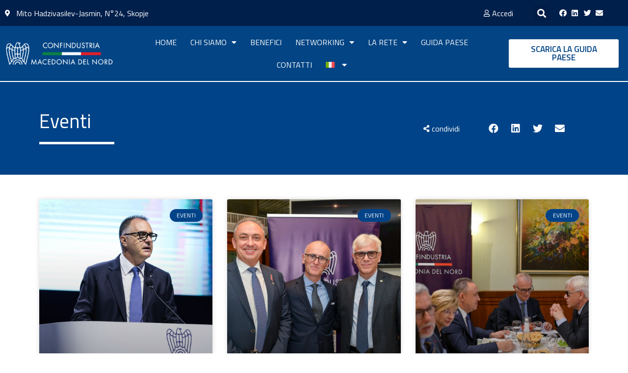

--- FILE ---
content_type: text/html; charset=UTF-8
request_url: https://www.confindustriamacedonia.mk/articoli/eventi/
body_size: 129312
content:
<!doctype html>
<html lang="it-IT">
<head>
	<meta charset="UTF-8">
	<meta name="viewport" content="width=device-width, initial-scale=1">
	<link rel="profile" href="https://gmpg.org/xfn/11">
	<script>!function(e,c){e[c]=e[c]+(e[c]&&" ")+"quform-js"}(document.documentElement,"className");</script><title>Eventi &#8211; Confindustria Macedonia del Nord</title>
<meta name='robots' content='max-image-preview:large' />
<link rel="alternate" hreflang="it" href="https://www.confindustriamacedonia.mk/articoli/eventi/" />
<link rel="alternate" hreflang="mk" href="https://www.confindustriamacedonia.mk/mk/articoli/%d0%bd%d0%b0%d1%81%d1%82%d0%b0%d0%bd%d0%b8/" />
<link rel="alternate" hreflang="x-default" href="https://www.confindustriamacedonia.mk/articoli/eventi/" />
<script type="text/javascript" >                function apbct_attach_event_handler__backend(elem, event, callback){                    if(typeof window.addEventListener === "function") elem.addEventListener(event, callback);                    else                                              elem.attachEvent(event, callback);                }                apbct_attach_event_handler__backend(window, 'load', function(){                    if (typeof ctSetCookie === "function")                        ctSetCookie('ct_checkjs', '1904501527' );                    else                         console.log('APBCT ERROR: apbct-public--functions is not loaded.');                });    </script><link rel='dns-prefetch' href='//www.googletagmanager.com' />
<link rel="alternate" type="application/rss+xml" title="Confindustria Macedonia del Nord &raquo; Feed" href="https://www.confindustriamacedonia.mk/feed/" />
<link rel="alternate" type="application/rss+xml" title="Confindustria Macedonia del Nord &raquo; Feed dei commenti" href="https://www.confindustriamacedonia.mk/comments/feed/" />
<link rel="alternate" type="application/rss+xml" title="Confindustria Macedonia del Nord &raquo; Eventi Feed della categoria" href="https://www.confindustriamacedonia.mk/articoli/eventi/feed/" />
<script>
window._wpemojiSettings = {"baseUrl":"https:\/\/s.w.org\/images\/core\/emoji\/14.0.0\/72x72\/","ext":".png","svgUrl":"https:\/\/s.w.org\/images\/core\/emoji\/14.0.0\/svg\/","svgExt":".svg","source":{"concatemoji":"https:\/\/www.confindustriamacedonia.mk\/wp-includes\/js\/wp-emoji-release.min.js?ver=6.3.7"}};
/*! This file is auto-generated */
!function(i,n){var o,s,e;function c(e){try{var t={supportTests:e,timestamp:(new Date).valueOf()};sessionStorage.setItem(o,JSON.stringify(t))}catch(e){}}function p(e,t,n){e.clearRect(0,0,e.canvas.width,e.canvas.height),e.fillText(t,0,0);var t=new Uint32Array(e.getImageData(0,0,e.canvas.width,e.canvas.height).data),r=(e.clearRect(0,0,e.canvas.width,e.canvas.height),e.fillText(n,0,0),new Uint32Array(e.getImageData(0,0,e.canvas.width,e.canvas.height).data));return t.every(function(e,t){return e===r[t]})}function u(e,t,n){switch(t){case"flag":return n(e,"\ud83c\udff3\ufe0f\u200d\u26a7\ufe0f","\ud83c\udff3\ufe0f\u200b\u26a7\ufe0f")?!1:!n(e,"\ud83c\uddfa\ud83c\uddf3","\ud83c\uddfa\u200b\ud83c\uddf3")&&!n(e,"\ud83c\udff4\udb40\udc67\udb40\udc62\udb40\udc65\udb40\udc6e\udb40\udc67\udb40\udc7f","\ud83c\udff4\u200b\udb40\udc67\u200b\udb40\udc62\u200b\udb40\udc65\u200b\udb40\udc6e\u200b\udb40\udc67\u200b\udb40\udc7f");case"emoji":return!n(e,"\ud83e\udef1\ud83c\udffb\u200d\ud83e\udef2\ud83c\udfff","\ud83e\udef1\ud83c\udffb\u200b\ud83e\udef2\ud83c\udfff")}return!1}function f(e,t,n){var r="undefined"!=typeof WorkerGlobalScope&&self instanceof WorkerGlobalScope?new OffscreenCanvas(300,150):i.createElement("canvas"),a=r.getContext("2d",{willReadFrequently:!0}),o=(a.textBaseline="top",a.font="600 32px Arial",{});return e.forEach(function(e){o[e]=t(a,e,n)}),o}function t(e){var t=i.createElement("script");t.src=e,t.defer=!0,i.head.appendChild(t)}"undefined"!=typeof Promise&&(o="wpEmojiSettingsSupports",s=["flag","emoji"],n.supports={everything:!0,everythingExceptFlag:!0},e=new Promise(function(e){i.addEventListener("DOMContentLoaded",e,{once:!0})}),new Promise(function(t){var n=function(){try{var e=JSON.parse(sessionStorage.getItem(o));if("object"==typeof e&&"number"==typeof e.timestamp&&(new Date).valueOf()<e.timestamp+604800&&"object"==typeof e.supportTests)return e.supportTests}catch(e){}return null}();if(!n){if("undefined"!=typeof Worker&&"undefined"!=typeof OffscreenCanvas&&"undefined"!=typeof URL&&URL.createObjectURL&&"undefined"!=typeof Blob)try{var e="postMessage("+f.toString()+"("+[JSON.stringify(s),u.toString(),p.toString()].join(",")+"));",r=new Blob([e],{type:"text/javascript"}),a=new Worker(URL.createObjectURL(r),{name:"wpTestEmojiSupports"});return void(a.onmessage=function(e){c(n=e.data),a.terminate(),t(n)})}catch(e){}c(n=f(s,u,p))}t(n)}).then(function(e){for(var t in e)n.supports[t]=e[t],n.supports.everything=n.supports.everything&&n.supports[t],"flag"!==t&&(n.supports.everythingExceptFlag=n.supports.everythingExceptFlag&&n.supports[t]);n.supports.everythingExceptFlag=n.supports.everythingExceptFlag&&!n.supports.flag,n.DOMReady=!1,n.readyCallback=function(){n.DOMReady=!0}}).then(function(){return e}).then(function(){var e;n.supports.everything||(n.readyCallback(),(e=n.source||{}).concatemoji?t(e.concatemoji):e.wpemoji&&e.twemoji&&(t(e.twemoji),t(e.wpemoji)))}))}((window,document),window._wpemojiSettings);
</script>
<style>
img.wp-smiley,
img.emoji {
	display: inline !important;
	border: none !important;
	box-shadow: none !important;
	height: 1em !important;
	width: 1em !important;
	margin: 0 0.07em !important;
	vertical-align: -0.1em !important;
	background: none !important;
	padding: 0 !important;
}
</style>
	
		<style>
		.wc_apbct_email_id {
			display: none !important;
		}
		</style><link rel='stylesheet' id='wp-block-library-css' href='https://www.confindustriamacedonia.mk/wp-includes/css/dist/block-library/style.min.css?ver=6.3.7' media='all' />
<link rel='stylesheet' id='wc-blocks-style-css' href='https://www.confindustriamacedonia.mk/wp-content/plugins/woocommerce/packages/woocommerce-blocks/build/wc-blocks.css?ver=10.6.6' media='all' />
<link rel='stylesheet' id='wc-blocks-style-active-filters-css' href='https://www.confindustriamacedonia.mk/wp-content/plugins/woocommerce/packages/woocommerce-blocks/build/active-filters.css?ver=10.6.6' media='all' />
<link rel='stylesheet' id='wc-blocks-style-add-to-cart-form-css' href='https://www.confindustriamacedonia.mk/wp-content/plugins/woocommerce/packages/woocommerce-blocks/build/add-to-cart-form.css?ver=10.6.6' media='all' />
<link rel='stylesheet' id='wc-blocks-packages-style-css' href='https://www.confindustriamacedonia.mk/wp-content/plugins/woocommerce/packages/woocommerce-blocks/build/packages-style.css?ver=10.6.6' media='all' />
<link rel='stylesheet' id='wc-blocks-style-all-products-css' href='https://www.confindustriamacedonia.mk/wp-content/plugins/woocommerce/packages/woocommerce-blocks/build/all-products.css?ver=10.6.6' media='all' />
<link rel='stylesheet' id='wc-blocks-style-all-reviews-css' href='https://www.confindustriamacedonia.mk/wp-content/plugins/woocommerce/packages/woocommerce-blocks/build/all-reviews.css?ver=10.6.6' media='all' />
<link rel='stylesheet' id='wc-blocks-style-attribute-filter-css' href='https://www.confindustriamacedonia.mk/wp-content/plugins/woocommerce/packages/woocommerce-blocks/build/attribute-filter.css?ver=10.6.6' media='all' />
<link rel='stylesheet' id='wc-blocks-style-breadcrumbs-css' href='https://www.confindustriamacedonia.mk/wp-content/plugins/woocommerce/packages/woocommerce-blocks/build/breadcrumbs.css?ver=10.6.6' media='all' />
<link rel='stylesheet' id='wc-blocks-style-catalog-sorting-css' href='https://www.confindustriamacedonia.mk/wp-content/plugins/woocommerce/packages/woocommerce-blocks/build/catalog-sorting.css?ver=10.6.6' media='all' />
<link rel='stylesheet' id='wc-blocks-style-customer-account-css' href='https://www.confindustriamacedonia.mk/wp-content/plugins/woocommerce/packages/woocommerce-blocks/build/customer-account.css?ver=10.6.6' media='all' />
<link rel='stylesheet' id='wc-blocks-style-featured-category-css' href='https://www.confindustriamacedonia.mk/wp-content/plugins/woocommerce/packages/woocommerce-blocks/build/featured-category.css?ver=10.6.6' media='all' />
<link rel='stylesheet' id='wc-blocks-style-featured-product-css' href='https://www.confindustriamacedonia.mk/wp-content/plugins/woocommerce/packages/woocommerce-blocks/build/featured-product.css?ver=10.6.6' media='all' />
<link rel='stylesheet' id='wc-blocks-style-mini-cart-css' href='https://www.confindustriamacedonia.mk/wp-content/plugins/woocommerce/packages/woocommerce-blocks/build/mini-cart.css?ver=10.6.6' media='all' />
<link rel='stylesheet' id='wc-blocks-style-price-filter-css' href='https://www.confindustriamacedonia.mk/wp-content/plugins/woocommerce/packages/woocommerce-blocks/build/price-filter.css?ver=10.6.6' media='all' />
<link rel='stylesheet' id='wc-blocks-style-product-add-to-cart-css' href='https://www.confindustriamacedonia.mk/wp-content/plugins/woocommerce/packages/woocommerce-blocks/build/product-add-to-cart.css?ver=10.6.6' media='all' />
<link rel='stylesheet' id='wc-blocks-style-product-button-css' href='https://www.confindustriamacedonia.mk/wp-content/plugins/woocommerce/packages/woocommerce-blocks/build/product-button.css?ver=10.6.6' media='all' />
<link rel='stylesheet' id='wc-blocks-style-product-categories-css' href='https://www.confindustriamacedonia.mk/wp-content/plugins/woocommerce/packages/woocommerce-blocks/build/product-categories.css?ver=10.6.6' media='all' />
<link rel='stylesheet' id='wc-blocks-style-product-image-css' href='https://www.confindustriamacedonia.mk/wp-content/plugins/woocommerce/packages/woocommerce-blocks/build/product-image.css?ver=10.6.6' media='all' />
<link rel='stylesheet' id='wc-blocks-style-product-image-gallery-css' href='https://www.confindustriamacedonia.mk/wp-content/plugins/woocommerce/packages/woocommerce-blocks/build/product-image-gallery.css?ver=10.6.6' media='all' />
<link rel='stylesheet' id='wc-blocks-style-product-query-css' href='https://www.confindustriamacedonia.mk/wp-content/plugins/woocommerce/packages/woocommerce-blocks/build/product-query.css?ver=10.6.6' media='all' />
<link rel='stylesheet' id='wc-blocks-style-product-results-count-css' href='https://www.confindustriamacedonia.mk/wp-content/plugins/woocommerce/packages/woocommerce-blocks/build/product-results-count.css?ver=10.6.6' media='all' />
<link rel='stylesheet' id='wc-blocks-style-product-reviews-css' href='https://www.confindustriamacedonia.mk/wp-content/plugins/woocommerce/packages/woocommerce-blocks/build/product-reviews.css?ver=10.6.6' media='all' />
<link rel='stylesheet' id='wc-blocks-style-product-sale-badge-css' href='https://www.confindustriamacedonia.mk/wp-content/plugins/woocommerce/packages/woocommerce-blocks/build/product-sale-badge.css?ver=10.6.6' media='all' />
<link rel='stylesheet' id='wc-blocks-style-product-search-css' href='https://www.confindustriamacedonia.mk/wp-content/plugins/woocommerce/packages/woocommerce-blocks/build/product-search.css?ver=10.6.6' media='all' />
<link rel='stylesheet' id='wc-blocks-style-product-sku-css' href='https://www.confindustriamacedonia.mk/wp-content/plugins/woocommerce/packages/woocommerce-blocks/build/product-sku.css?ver=10.6.6' media='all' />
<link rel='stylesheet' id='wc-blocks-style-product-stock-indicator-css' href='https://www.confindustriamacedonia.mk/wp-content/plugins/woocommerce/packages/woocommerce-blocks/build/product-stock-indicator.css?ver=10.6.6' media='all' />
<link rel='stylesheet' id='wc-blocks-style-product-summary-css' href='https://www.confindustriamacedonia.mk/wp-content/plugins/woocommerce/packages/woocommerce-blocks/build/product-summary.css?ver=10.6.6' media='all' />
<link rel='stylesheet' id='wc-blocks-style-product-title-css' href='https://www.confindustriamacedonia.mk/wp-content/plugins/woocommerce/packages/woocommerce-blocks/build/product-title.css?ver=10.6.6' media='all' />
<link rel='stylesheet' id='wc-blocks-style-rating-filter-css' href='https://www.confindustriamacedonia.mk/wp-content/plugins/woocommerce/packages/woocommerce-blocks/build/rating-filter.css?ver=10.6.6' media='all' />
<link rel='stylesheet' id='wc-blocks-style-reviews-by-category-css' href='https://www.confindustriamacedonia.mk/wp-content/plugins/woocommerce/packages/woocommerce-blocks/build/reviews-by-category.css?ver=10.6.6' media='all' />
<link rel='stylesheet' id='wc-blocks-style-reviews-by-product-css' href='https://www.confindustriamacedonia.mk/wp-content/plugins/woocommerce/packages/woocommerce-blocks/build/reviews-by-product.css?ver=10.6.6' media='all' />
<link rel='stylesheet' id='wc-blocks-style-product-details-css' href='https://www.confindustriamacedonia.mk/wp-content/plugins/woocommerce/packages/woocommerce-blocks/build/product-details.css?ver=10.6.6' media='all' />
<link rel='stylesheet' id='wc-blocks-style-single-product-css' href='https://www.confindustriamacedonia.mk/wp-content/plugins/woocommerce/packages/woocommerce-blocks/build/single-product.css?ver=10.6.6' media='all' />
<link rel='stylesheet' id='wc-blocks-style-stock-filter-css' href='https://www.confindustriamacedonia.mk/wp-content/plugins/woocommerce/packages/woocommerce-blocks/build/stock-filter.css?ver=10.6.6' media='all' />
<link rel='stylesheet' id='wc-blocks-style-cart-css' href='https://www.confindustriamacedonia.mk/wp-content/plugins/woocommerce/packages/woocommerce-blocks/build/cart.css?ver=10.6.6' media='all' />
<link rel='stylesheet' id='wc-blocks-style-checkout-css' href='https://www.confindustriamacedonia.mk/wp-content/plugins/woocommerce/packages/woocommerce-blocks/build/checkout.css?ver=10.6.6' media='all' />
<link rel='stylesheet' id='wc-blocks-style-mini-cart-contents-css' href='https://www.confindustriamacedonia.mk/wp-content/plugins/woocommerce/packages/woocommerce-blocks/build/mini-cart-contents.css?ver=10.6.6' media='all' />
<style id='classic-theme-styles-inline-css'>
/*! This file is auto-generated */
.wp-block-button__link{color:#fff;background-color:#32373c;border-radius:9999px;box-shadow:none;text-decoration:none;padding:calc(.667em + 2px) calc(1.333em + 2px);font-size:1.125em}.wp-block-file__button{background:#32373c;color:#fff;text-decoration:none}
</style>
<style id='global-styles-inline-css'>
body{--wp--preset--color--black: #000000;--wp--preset--color--cyan-bluish-gray: #abb8c3;--wp--preset--color--white: #ffffff;--wp--preset--color--pale-pink: #f78da7;--wp--preset--color--vivid-red: #cf2e2e;--wp--preset--color--luminous-vivid-orange: #ff6900;--wp--preset--color--luminous-vivid-amber: #fcb900;--wp--preset--color--light-green-cyan: #7bdcb5;--wp--preset--color--vivid-green-cyan: #00d084;--wp--preset--color--pale-cyan-blue: #8ed1fc;--wp--preset--color--vivid-cyan-blue: #0693e3;--wp--preset--color--vivid-purple: #9b51e0;--wp--preset--gradient--vivid-cyan-blue-to-vivid-purple: linear-gradient(135deg,rgba(6,147,227,1) 0%,rgb(155,81,224) 100%);--wp--preset--gradient--light-green-cyan-to-vivid-green-cyan: linear-gradient(135deg,rgb(122,220,180) 0%,rgb(0,208,130) 100%);--wp--preset--gradient--luminous-vivid-amber-to-luminous-vivid-orange: linear-gradient(135deg,rgba(252,185,0,1) 0%,rgba(255,105,0,1) 100%);--wp--preset--gradient--luminous-vivid-orange-to-vivid-red: linear-gradient(135deg,rgba(255,105,0,1) 0%,rgb(207,46,46) 100%);--wp--preset--gradient--very-light-gray-to-cyan-bluish-gray: linear-gradient(135deg,rgb(238,238,238) 0%,rgb(169,184,195) 100%);--wp--preset--gradient--cool-to-warm-spectrum: linear-gradient(135deg,rgb(74,234,220) 0%,rgb(151,120,209) 20%,rgb(207,42,186) 40%,rgb(238,44,130) 60%,rgb(251,105,98) 80%,rgb(254,248,76) 100%);--wp--preset--gradient--blush-light-purple: linear-gradient(135deg,rgb(255,206,236) 0%,rgb(152,150,240) 100%);--wp--preset--gradient--blush-bordeaux: linear-gradient(135deg,rgb(254,205,165) 0%,rgb(254,45,45) 50%,rgb(107,0,62) 100%);--wp--preset--gradient--luminous-dusk: linear-gradient(135deg,rgb(255,203,112) 0%,rgb(199,81,192) 50%,rgb(65,88,208) 100%);--wp--preset--gradient--pale-ocean: linear-gradient(135deg,rgb(255,245,203) 0%,rgb(182,227,212) 50%,rgb(51,167,181) 100%);--wp--preset--gradient--electric-grass: linear-gradient(135deg,rgb(202,248,128) 0%,rgb(113,206,126) 100%);--wp--preset--gradient--midnight: linear-gradient(135deg,rgb(2,3,129) 0%,rgb(40,116,252) 100%);--wp--preset--font-size--small: 13px;--wp--preset--font-size--medium: 20px;--wp--preset--font-size--large: 36px;--wp--preset--font-size--x-large: 42px;--wp--preset--spacing--20: 0.44rem;--wp--preset--spacing--30: 0.67rem;--wp--preset--spacing--40: 1rem;--wp--preset--spacing--50: 1.5rem;--wp--preset--spacing--60: 2.25rem;--wp--preset--spacing--70: 3.38rem;--wp--preset--spacing--80: 5.06rem;--wp--preset--shadow--natural: 6px 6px 9px rgba(0, 0, 0, 0.2);--wp--preset--shadow--deep: 12px 12px 50px rgba(0, 0, 0, 0.4);--wp--preset--shadow--sharp: 6px 6px 0px rgba(0, 0, 0, 0.2);--wp--preset--shadow--outlined: 6px 6px 0px -3px rgba(255, 255, 255, 1), 6px 6px rgba(0, 0, 0, 1);--wp--preset--shadow--crisp: 6px 6px 0px rgba(0, 0, 0, 1);}:where(.is-layout-flex){gap: 0.5em;}:where(.is-layout-grid){gap: 0.5em;}body .is-layout-flow > .alignleft{float: left;margin-inline-start: 0;margin-inline-end: 2em;}body .is-layout-flow > .alignright{float: right;margin-inline-start: 2em;margin-inline-end: 0;}body .is-layout-flow > .aligncenter{margin-left: auto !important;margin-right: auto !important;}body .is-layout-constrained > .alignleft{float: left;margin-inline-start: 0;margin-inline-end: 2em;}body .is-layout-constrained > .alignright{float: right;margin-inline-start: 2em;margin-inline-end: 0;}body .is-layout-constrained > .aligncenter{margin-left: auto !important;margin-right: auto !important;}body .is-layout-constrained > :where(:not(.alignleft):not(.alignright):not(.alignfull)){max-width: var(--wp--style--global--content-size);margin-left: auto !important;margin-right: auto !important;}body .is-layout-constrained > .alignwide{max-width: var(--wp--style--global--wide-size);}body .is-layout-flex{display: flex;}body .is-layout-flex{flex-wrap: wrap;align-items: center;}body .is-layout-flex > *{margin: 0;}body .is-layout-grid{display: grid;}body .is-layout-grid > *{margin: 0;}:where(.wp-block-columns.is-layout-flex){gap: 2em;}:where(.wp-block-columns.is-layout-grid){gap: 2em;}:where(.wp-block-post-template.is-layout-flex){gap: 1.25em;}:where(.wp-block-post-template.is-layout-grid){gap: 1.25em;}.has-black-color{color: var(--wp--preset--color--black) !important;}.has-cyan-bluish-gray-color{color: var(--wp--preset--color--cyan-bluish-gray) !important;}.has-white-color{color: var(--wp--preset--color--white) !important;}.has-pale-pink-color{color: var(--wp--preset--color--pale-pink) !important;}.has-vivid-red-color{color: var(--wp--preset--color--vivid-red) !important;}.has-luminous-vivid-orange-color{color: var(--wp--preset--color--luminous-vivid-orange) !important;}.has-luminous-vivid-amber-color{color: var(--wp--preset--color--luminous-vivid-amber) !important;}.has-light-green-cyan-color{color: var(--wp--preset--color--light-green-cyan) !important;}.has-vivid-green-cyan-color{color: var(--wp--preset--color--vivid-green-cyan) !important;}.has-pale-cyan-blue-color{color: var(--wp--preset--color--pale-cyan-blue) !important;}.has-vivid-cyan-blue-color{color: var(--wp--preset--color--vivid-cyan-blue) !important;}.has-vivid-purple-color{color: var(--wp--preset--color--vivid-purple) !important;}.has-black-background-color{background-color: var(--wp--preset--color--black) !important;}.has-cyan-bluish-gray-background-color{background-color: var(--wp--preset--color--cyan-bluish-gray) !important;}.has-white-background-color{background-color: var(--wp--preset--color--white) !important;}.has-pale-pink-background-color{background-color: var(--wp--preset--color--pale-pink) !important;}.has-vivid-red-background-color{background-color: var(--wp--preset--color--vivid-red) !important;}.has-luminous-vivid-orange-background-color{background-color: var(--wp--preset--color--luminous-vivid-orange) !important;}.has-luminous-vivid-amber-background-color{background-color: var(--wp--preset--color--luminous-vivid-amber) !important;}.has-light-green-cyan-background-color{background-color: var(--wp--preset--color--light-green-cyan) !important;}.has-vivid-green-cyan-background-color{background-color: var(--wp--preset--color--vivid-green-cyan) !important;}.has-pale-cyan-blue-background-color{background-color: var(--wp--preset--color--pale-cyan-blue) !important;}.has-vivid-cyan-blue-background-color{background-color: var(--wp--preset--color--vivid-cyan-blue) !important;}.has-vivid-purple-background-color{background-color: var(--wp--preset--color--vivid-purple) !important;}.has-black-border-color{border-color: var(--wp--preset--color--black) !important;}.has-cyan-bluish-gray-border-color{border-color: var(--wp--preset--color--cyan-bluish-gray) !important;}.has-white-border-color{border-color: var(--wp--preset--color--white) !important;}.has-pale-pink-border-color{border-color: var(--wp--preset--color--pale-pink) !important;}.has-vivid-red-border-color{border-color: var(--wp--preset--color--vivid-red) !important;}.has-luminous-vivid-orange-border-color{border-color: var(--wp--preset--color--luminous-vivid-orange) !important;}.has-luminous-vivid-amber-border-color{border-color: var(--wp--preset--color--luminous-vivid-amber) !important;}.has-light-green-cyan-border-color{border-color: var(--wp--preset--color--light-green-cyan) !important;}.has-vivid-green-cyan-border-color{border-color: var(--wp--preset--color--vivid-green-cyan) !important;}.has-pale-cyan-blue-border-color{border-color: var(--wp--preset--color--pale-cyan-blue) !important;}.has-vivid-cyan-blue-border-color{border-color: var(--wp--preset--color--vivid-cyan-blue) !important;}.has-vivid-purple-border-color{border-color: var(--wp--preset--color--vivid-purple) !important;}.has-vivid-cyan-blue-to-vivid-purple-gradient-background{background: var(--wp--preset--gradient--vivid-cyan-blue-to-vivid-purple) !important;}.has-light-green-cyan-to-vivid-green-cyan-gradient-background{background: var(--wp--preset--gradient--light-green-cyan-to-vivid-green-cyan) !important;}.has-luminous-vivid-amber-to-luminous-vivid-orange-gradient-background{background: var(--wp--preset--gradient--luminous-vivid-amber-to-luminous-vivid-orange) !important;}.has-luminous-vivid-orange-to-vivid-red-gradient-background{background: var(--wp--preset--gradient--luminous-vivid-orange-to-vivid-red) !important;}.has-very-light-gray-to-cyan-bluish-gray-gradient-background{background: var(--wp--preset--gradient--very-light-gray-to-cyan-bluish-gray) !important;}.has-cool-to-warm-spectrum-gradient-background{background: var(--wp--preset--gradient--cool-to-warm-spectrum) !important;}.has-blush-light-purple-gradient-background{background: var(--wp--preset--gradient--blush-light-purple) !important;}.has-blush-bordeaux-gradient-background{background: var(--wp--preset--gradient--blush-bordeaux) !important;}.has-luminous-dusk-gradient-background{background: var(--wp--preset--gradient--luminous-dusk) !important;}.has-pale-ocean-gradient-background{background: var(--wp--preset--gradient--pale-ocean) !important;}.has-electric-grass-gradient-background{background: var(--wp--preset--gradient--electric-grass) !important;}.has-midnight-gradient-background{background: var(--wp--preset--gradient--midnight) !important;}.has-small-font-size{font-size: var(--wp--preset--font-size--small) !important;}.has-medium-font-size{font-size: var(--wp--preset--font-size--medium) !important;}.has-large-font-size{font-size: var(--wp--preset--font-size--large) !important;}.has-x-large-font-size{font-size: var(--wp--preset--font-size--x-large) !important;}
.wp-block-navigation a:where(:not(.wp-element-button)){color: inherit;}
:where(.wp-block-post-template.is-layout-flex){gap: 1.25em;}:where(.wp-block-post-template.is-layout-grid){gap: 1.25em;}
:where(.wp-block-columns.is-layout-flex){gap: 2em;}:where(.wp-block-columns.is-layout-grid){gap: 2em;}
.wp-block-pullquote{font-size: 1.5em;line-height: 1.6;}
</style>
<link rel='stylesheet' id='hide-admin-bar-based-on-user-roles-css' href='https://www.confindustriamacedonia.mk/wp-content/plugins/hide-admin-bar-based-on-user-roles/public/css/hide-admin-bar-based-on-user-roles-public.css?ver=3.1.0' media='all' />
<link rel='stylesheet' id='rs-plugin-settings-css' href='https://www.confindustriamacedonia.mk/wp-content/plugins/revslider/public/assets/css/rs6.css?ver=6.2.15' media='all' />
<style id='rs-plugin-settings-inline-css'>
#rs-demo-id {}
</style>
<link rel='stylesheet' id='woocommerce-layout-css' href='https://www.confindustriamacedonia.mk/wp-content/plugins/woocommerce/assets/css/woocommerce-layout.css?ver=8.0.3' media='all' />
<link rel='stylesheet' id='woocommerce-smallscreen-css' href='https://www.confindustriamacedonia.mk/wp-content/plugins/woocommerce/assets/css/woocommerce-smallscreen.css?ver=8.0.3' media='only screen and (max-width: 768px)' />
<link rel='stylesheet' id='woocommerce-general-css' href='https://www.confindustriamacedonia.mk/wp-content/plugins/woocommerce/assets/css/woocommerce.css?ver=8.0.3' media='all' />
<style id='woocommerce-inline-inline-css'>
.woocommerce form .form-row .required { visibility: visible; }
</style>
<link rel='stylesheet' id='wpml-legacy-horizontal-list-0-css' href='https://www.confindustriamacedonia.mk/wp-content/plugins/sitepress-multilingual-cms/templates/language-switchers/legacy-list-horizontal/style.min.css?ver=1' media='all' />
<link rel='stylesheet' id='wpml-menu-item-0-css' href='https://www.confindustriamacedonia.mk/wp-content/plugins/sitepress-multilingual-cms/templates/language-switchers/menu-item/style.min.css?ver=1' media='all' />
<link rel='stylesheet' id='quform-css' href='https://www.confindustriamacedonia.mk/wp-content/plugins/quform2112n/cache/quform.css?ver=1713530293' media='all' />
<link rel='stylesheet' id='hello-elementor-css' href='https://www.confindustriamacedonia.mk/wp-content/themes/hello-elementor/style.min.css?ver=3.0.1' media='all' />
<link rel='stylesheet' id='hello-elementor-theme-style-css' href='https://www.confindustriamacedonia.mk/wp-content/themes/hello-elementor/theme.min.css?ver=3.0.1' media='all' />
<link rel='stylesheet' id='hello-elementor-header-footer-css' href='https://www.confindustriamacedonia.mk/wp-content/themes/hello-elementor/header-footer.min.css?ver=3.0.1' media='all' />
<link rel='stylesheet' id='elementor-icons-css' href='https://www.confindustriamacedonia.mk/wp-content/plugins/elementor/assets/lib/eicons/css/elementor-icons.min.css?ver=5.21.0' media='all' />
<link rel='stylesheet' id='elementor-frontend-css' href='https://www.confindustriamacedonia.mk/wp-content/plugins/elementor/assets/css/frontend.min.css?ver=3.15.3' media='all' />
<link rel='stylesheet' id='swiper-css' href='https://www.confindustriamacedonia.mk/wp-content/plugins/elementor/assets/lib/swiper/css/swiper.min.css?ver=5.3.6' media='all' />
<link rel='stylesheet' id='elementor-post-8-css' href='https://www.confindustriamacedonia.mk/wp-content/uploads/elementor/css/post-8.css?ver=1712952410' media='all' />
<link rel='stylesheet' id='elementor-pro-css' href='https://www.confindustriamacedonia.mk/wp-content/plugins/elementor-pro/assets/css/frontend.min.css?ver=3.15.1' media='all' />
<link rel='stylesheet' id='uael-frontend-css' href='https://www.confindustriamacedonia.mk/wp-content/plugins/ultimate-elementor/assets/min-css/uael-frontend.min.css?ver=1.36.19' media='all' />
<link rel='stylesheet' id='elementor-post-33-css' href='https://www.confindustriamacedonia.mk/wp-content/uploads/elementor/css/post-33.css?ver=1766139736' media='all' />
<link rel='stylesheet' id='elementor-post-114-css' href='https://www.confindustriamacedonia.mk/wp-content/uploads/elementor/css/post-114.css?ver=1712952411' media='all' />
<link rel='stylesheet' id='elementor-post-340-css' href='https://www.confindustriamacedonia.mk/wp-content/uploads/elementor/css/post-340.css?ver=1712954386' media='all' />
<link rel='stylesheet' id='google-fonts-1-css' href='https://fonts.googleapis.com/css?family=Titillium+Web%3A100%2C100italic%2C200%2C200italic%2C300%2C300italic%2C400%2C400italic%2C500%2C500italic%2C600%2C600italic%2C700%2C700italic%2C800%2C800italic%2C900%2C900italic&#038;display=auto&#038;ver=6.3.7' media='all' />
<link rel='stylesheet' id='elementor-icons-shared-0-css' href='https://www.confindustriamacedonia.mk/wp-content/plugins/elementor/assets/lib/font-awesome/css/fontawesome.min.css?ver=5.15.3' media='all' />
<link rel='stylesheet' id='elementor-icons-fa-solid-css' href='https://www.confindustriamacedonia.mk/wp-content/plugins/elementor/assets/lib/font-awesome/css/solid.min.css?ver=5.15.3' media='all' />
<link rel='stylesheet' id='elementor-icons-fa-regular-css' href='https://www.confindustriamacedonia.mk/wp-content/plugins/elementor/assets/lib/font-awesome/css/regular.min.css?ver=5.15.3' media='all' />
<link rel='stylesheet' id='elementor-icons-fa-brands-css' href='https://www.confindustriamacedonia.mk/wp-content/plugins/elementor/assets/lib/font-awesome/css/brands.min.css?ver=5.15.3' media='all' />
<link rel="preconnect" href="https://fonts.gstatic.com/" crossorigin><script id='wpml-cookie-js-extra'>
var wpml_cookies = {"wp-wpml_current_language":{"value":"it","expires":1,"path":"\/"}};
var wpml_cookies = {"wp-wpml_current_language":{"value":"it","expires":1,"path":"\/"}};
</script>
<script src='https://www.confindustriamacedonia.mk/wp-content/plugins/sitepress-multilingual-cms/res/js/cookies/language-cookie.js?ver=4.6.5' id='wpml-cookie-js'></script>
<script src='https://www.confindustriamacedonia.mk/wp-includes/js/jquery/jquery.min.js?ver=3.7.0' id='jquery-core-js'></script>
<script src='https://www.confindustriamacedonia.mk/wp-includes/js/jquery/jquery-migrate.min.js?ver=3.4.1' id='jquery-migrate-js'></script>
<script id='ct_public_functions-js-extra'>
var ctPublicFunctions = {"_ajax_nonce":"cbc4a5a7a9","_rest_nonce":"8cf21e6096","_ajax_url":"\/wp-admin\/admin-ajax.php","_rest_url":"https:\/\/www.confindustriamacedonia.mk\/index.php?rest_route=\/","_apbct_ajax_url":"https:\/\/www.confindustriamacedonia.mk\/wp-content\/plugins\/cleantalk-spam-protect\/lib\/Cleantalk\/ApbctWP\/Ajax.php","data__cookies_type":"native","data__ajax_type":"custom_ajax"};
</script>
<script src='https://www.confindustriamacedonia.mk/wp-content/plugins/cleantalk-spam-protect/js/apbct-public--functions.min.js?ver=5.172' id='ct_public_functions-js'></script>
<script id='ct_public-js-extra'>
var ctPublic = {"pixel__setting":"3","pixel__enabled":"","pixel__url":"https:\/\/moderate4.cleantalk.org\/pixel\/1307a12fb320755c7059b35dda69655d.gif","data__email_check_before_post":"1","data__cookies_type":"native"};
</script>
<script src='https://www.confindustriamacedonia.mk/wp-content/plugins/cleantalk-spam-protect/js/apbct-public.min.js?ver=5.172' id='ct_public-js'></script>
<script src='https://www.confindustriamacedonia.mk/wp-content/plugins/cleantalk-spam-protect/js/cleantalk-modal.min.js?ver=5.172' id='cleantalk-modal-js'></script>
<script src='https://www.confindustriamacedonia.mk/wp-content/plugins/hide-admin-bar-based-on-user-roles/public/js/hide-admin-bar-based-on-user-roles-public.js?ver=3.1.0' id='hide-admin-bar-based-on-user-roles-js'></script>
<script src='https://www.confindustriamacedonia.mk/wp-content/plugins/revslider/public/assets/js/rbtools.min.js?ver=6.2.15' id='tp-tools-js'></script>
<script src='https://www.confindustriamacedonia.mk/wp-content/plugins/revslider/public/assets/js/rs6.min.js?ver=6.2.15' id='revmin-js'></script>

<!-- Snippet Google Analytics aggiunto da Site Kit -->
<script src='https://www.googletagmanager.com/gtag/js?id=UA-107977063-39' id='google_gtagjs-js' async></script>
<script id="google_gtagjs-js-after">
window.dataLayer = window.dataLayer || [];function gtag(){dataLayer.push(arguments);}
gtag('set', 'linker', {"domains":["www.confindustriamacedonia.mk"]} );
gtag("js", new Date());
gtag("set", "developer_id.dZTNiMT", true);
gtag("config", "UA-107977063-39", {"anonymize_ip":true});
</script>

<!-- Termina lo snippet Google Analytics aggiunto da Site Kit -->
<link rel="https://api.w.org/" href="https://www.confindustriamacedonia.mk/wp-json/" /><link rel="alternate" type="application/json" href="https://www.confindustriamacedonia.mk/wp-json/wp/v2/categories/7" /><link rel="EditURI" type="application/rsd+xml" title="RSD" href="https://www.confindustriamacedonia.mk/xmlrpc.php?rsd" />
<meta name="generator" content="WordPress 6.3.7" />
<meta name="generator" content="WooCommerce 8.0.3" />
<meta name="generator" content="WPML ver:4.6.5 stt:27,33;" />
<meta name="generator" content="Site Kit by Google 1.108.0" />	<noscript><style>.woocommerce-product-gallery{ opacity: 1 !important; }</style></noscript>
	<meta name="generator" content="Elementor 3.15.3; features: e_dom_optimization, e_optimized_assets_loading, additional_custom_breakpoints; settings: css_print_method-external, google_font-enabled, font_display-auto">
<meta name="generator" content="Powered by Slider Revolution 6.2.15 - responsive, Mobile-Friendly Slider Plugin for WordPress with comfortable drag and drop interface." />
<link rel="icon" href="https://www.confindustriamacedonia.mk/wp-content/uploads/2020/08/cropped-favicon-confidustria-macedonia-white-1-32x32.png" sizes="32x32" />
<link rel="icon" href="https://www.confindustriamacedonia.mk/wp-content/uploads/2020/08/cropped-favicon-confidustria-macedonia-white-1-192x192.png" sizes="192x192" />
<link rel="apple-touch-icon" href="https://www.confindustriamacedonia.mk/wp-content/uploads/2020/08/cropped-favicon-confidustria-macedonia-white-1-180x180.png" />
<meta name="msapplication-TileImage" content="https://www.confindustriamacedonia.mk/wp-content/uploads/2020/08/cropped-favicon-confidustria-macedonia-white-1-270x270.png" />
<script type="text/javascript">function setREVStartSize(e){
			//window.requestAnimationFrame(function() {				 
				window.RSIW = window.RSIW===undefined ? window.innerWidth : window.RSIW;	
				window.RSIH = window.RSIH===undefined ? window.innerHeight : window.RSIH;	
				try {								
					var pw = document.getElementById(e.c).parentNode.offsetWidth,
						newh;
					pw = pw===0 || isNaN(pw) ? window.RSIW : pw;
					e.tabw = e.tabw===undefined ? 0 : parseInt(e.tabw);
					e.thumbw = e.thumbw===undefined ? 0 : parseInt(e.thumbw);
					e.tabh = e.tabh===undefined ? 0 : parseInt(e.tabh);
					e.thumbh = e.thumbh===undefined ? 0 : parseInt(e.thumbh);
					e.tabhide = e.tabhide===undefined ? 0 : parseInt(e.tabhide);
					e.thumbhide = e.thumbhide===undefined ? 0 : parseInt(e.thumbhide);
					e.mh = e.mh===undefined || e.mh=="" || e.mh==="auto" ? 0 : parseInt(e.mh,0);		
					if(e.layout==="fullscreen" || e.l==="fullscreen") 						
						newh = Math.max(e.mh,window.RSIH);					
					else{					
						e.gw = Array.isArray(e.gw) ? e.gw : [e.gw];
						for (var i in e.rl) if (e.gw[i]===undefined || e.gw[i]===0) e.gw[i] = e.gw[i-1];					
						e.gh = e.el===undefined || e.el==="" || (Array.isArray(e.el) && e.el.length==0)? e.gh : e.el;
						e.gh = Array.isArray(e.gh) ? e.gh : [e.gh];
						for (var i in e.rl) if (e.gh[i]===undefined || e.gh[i]===0) e.gh[i] = e.gh[i-1];
											
						var nl = new Array(e.rl.length),
							ix = 0,						
							sl;					
						e.tabw = e.tabhide>=pw ? 0 : e.tabw;
						e.thumbw = e.thumbhide>=pw ? 0 : e.thumbw;
						e.tabh = e.tabhide>=pw ? 0 : e.tabh;
						e.thumbh = e.thumbhide>=pw ? 0 : e.thumbh;					
						for (var i in e.rl) nl[i] = e.rl[i]<window.RSIW ? 0 : e.rl[i];
						sl = nl[0];									
						for (var i in nl) if (sl>nl[i] && nl[i]>0) { sl = nl[i]; ix=i;}															
						var m = pw>(e.gw[ix]+e.tabw+e.thumbw) ? 1 : (pw-(e.tabw+e.thumbw)) / (e.gw[ix]);					
						newh =  (e.gh[ix] * m) + (e.tabh + e.thumbh);
					}				
					if(window.rs_init_css===undefined) window.rs_init_css = document.head.appendChild(document.createElement("style"));					
					document.getElementById(e.c).height = newh+"px";
					window.rs_init_css.innerHTML += "#"+e.c+"_wrapper { height: "+newh+"px }";				
				} catch(e){
					console.log("Failure at Presize of Slider:" + e)
				}					   
			//});
		  };</script>
		<style id="wp-custom-css">
			h1.entry-title {
    display: none;
}		</style>
		</head>
<body class="archive category category-eventi category-7 theme-hello-elementor woocommerce-no-js elementor-default elementor-template-full-width elementor-kit-8 elementor-page-340">


<a class="skip-link screen-reader-text" href="#content">Vai al contenuto</a>

		<div data-elementor-type="header" data-elementor-id="33" class="elementor elementor-33 elementor-location-header" data-elementor-post-type="elementor_library">
								<section class="elementor-section elementor-top-section elementor-element elementor-element-311d845 elementor-section-stretched elementor-section-content-middle elementor-hidden-phone elementor-section-boxed elementor-section-height-default elementor-section-height-default" data-id="311d845" data-element_type="section" data-settings="{&quot;stretch_section&quot;:&quot;section-stretched&quot;,&quot;background_background&quot;:&quot;classic&quot;}">
						<div class="elementor-container elementor-column-gap-default">
					<div class="elementor-column elementor-col-25 elementor-top-column elementor-element elementor-element-9ed75e5" data-id="9ed75e5" data-element_type="column">
			<div class="elementor-widget-wrap elementor-element-populated">
								<div class="elementor-element elementor-element-c1907b7 elementor-icon-list--layout-inline elementor-list-item-link-full_width elementor-widget elementor-widget-icon-list" data-id="c1907b7" data-element_type="widget" data-widget_type="icon-list.default">
				<div class="elementor-widget-container">
					<ul class="elementor-icon-list-items elementor-inline-items">
							<li class="elementor-icon-list-item elementor-inline-item">
											<span class="elementor-icon-list-icon">
							<i aria-hidden="true" class="fas fa-map-marker-alt"></i>						</span>
										<span class="elementor-icon-list-text">Mito Hadzivasilev-Jasmin, N°24, Skopje</span>
									</li>
						</ul>
				</div>
				</div>
					</div>
		</div>
				<div class="elementor-column elementor-col-25 elementor-top-column elementor-element elementor-element-7b1a622" data-id="7b1a622" data-element_type="column">
			<div class="elementor-widget-wrap elementor-element-populated">
								<div class="elementor-element elementor-element-2bcca09 elementor-icon-list--layout-inline elementor-align-right stax-condition-yes stax-user_role_enabled-yes elementor-list-item-link-full_width elementor-widget elementor-widget-icon-list" data-id="2bcca09" data-element_type="widget" data-widget_type="icon-list.default">
				<div class="elementor-widget-container">
					<ul class="elementor-icon-list-items elementor-inline-items">
							<li class="elementor-icon-list-item elementor-inline-item">
											<a href="#elementor-action%3Aaction%3Dpopup%3Aopen%26settings%3DeyJpZCI6MTA5MiwidG9nZ2xlIjpmYWxzZX0%3D">

												<span class="elementor-icon-list-icon">
							<i aria-hidden="true" class="far fa-user"></i>						</span>
										<span class="elementor-icon-list-text">Accedi</span>
											</a>
									</li>
						</ul>
				</div>
				</div>
					</div>
		</div>
				<div class="elementor-column elementor-col-25 elementor-top-column elementor-element elementor-element-4352438" data-id="4352438" data-element_type="column">
			<div class="elementor-widget-wrap elementor-element-populated">
								<div class="elementor-element elementor-element-b8c1b13 elementor-search-form--skin-full_screen elementor-widget elementor-widget-search-form" data-id="b8c1b13" data-element_type="widget" data-settings="{&quot;skin&quot;:&quot;full_screen&quot;}" data-widget_type="search-form.default">
				<div class="elementor-widget-container">
					<form class="elementor-search-form" action="https://www.confindustriamacedonia.mk" method="get" role="search">
									<div class="elementor-search-form__toggle" tabindex="0" role="button">
				<i aria-hidden="true" class="fas fa-search"></i>				<span class="elementor-screen-only">Search</span>
			</div>
						<div class="elementor-search-form__container">
				<label class="elementor-screen-only" for="elementor-search-form-b8c1b13">Search</label>

				
				<input id="elementor-search-form-b8c1b13" placeholder="Cerca qualcosa" class="elementor-search-form__input" type="search" name="s" value="">
				<input type='hidden' name='lang' value='it' />
				
								<div class="dialog-lightbox-close-button dialog-close-button" role="button" tabindex="0">
					<i aria-hidden="true" class="eicon-close"></i>					<span class="elementor-screen-only">Close this search box.</span>
				</div>
							</div>
		</form>
				</div>
				</div>
					</div>
		</div>
				<div class="elementor-column elementor-col-25 elementor-top-column elementor-element elementor-element-0e32ea2" data-id="0e32ea2" data-element_type="column">
			<div class="elementor-widget-wrap elementor-element-populated">
								<div class="elementor-element elementor-element-56b8f7a elementor-mobile-align-center elementor-icon-list--layout-inline elementor-list-item-link-full_width elementor-widget elementor-widget-icon-list" data-id="56b8f7a" data-element_type="widget" data-widget_type="icon-list.default">
				<div class="elementor-widget-container">
					<ul class="elementor-icon-list-items elementor-inline-items">
							<li class="elementor-icon-list-item elementor-inline-item">
											<a href="https://www.facebook.com/ConfindustriaNMK">

												<span class="elementor-icon-list-icon">
							<i aria-hidden="true" class="fab fa-facebook"></i>						</span>
										<span class="elementor-icon-list-text"></span>
											</a>
									</li>
								<li class="elementor-icon-list-item elementor-inline-item">
											<a href="https://www.linkedin.com/company/confindustria-macedonia-del-nord">

												<span class="elementor-icon-list-icon">
							<i aria-hidden="true" class="fab fa-linkedin"></i>						</span>
										<span class="elementor-icon-list-text"></span>
											</a>
									</li>
								<li class="elementor-icon-list-item elementor-inline-item">
											<a href="https://twitter.com/ConfindustriaMK">

												<span class="elementor-icon-list-icon">
							<i aria-hidden="true" class="fab fa-twitter"></i>						</span>
										<span class="elementor-icon-list-text"></span>
											</a>
									</li>
								<li class="elementor-icon-list-item elementor-inline-item">
											<a href="mailto:info@confindustriamacedonia.mk">

												<span class="elementor-icon-list-icon">
							<i aria-hidden="true" class="fas fa-envelope"></i>						</span>
										<span class="elementor-icon-list-text"></span>
											</a>
									</li>
						</ul>
		<link rel="stylesheet" href="https://www.confindustriamacedonia.mk/wp-content/plugins/elementor/assets/css/widget-icon-list.min.css">		</div>
				</div>
					</div>
		</div>
							</div>
		</section>
				<section class="elementor-section elementor-top-section elementor-element elementor-element-52a588b elementor-section-stretched elementor-section-content-middle elementor-hidden-phone elementor-section-boxed elementor-section-height-default elementor-section-height-default" data-id="52a588b" data-element_type="section" data-settings="{&quot;stretch_section&quot;:&quot;section-stretched&quot;,&quot;background_background&quot;:&quot;classic&quot;}">
						<div class="elementor-container elementor-column-gap-default">
					<div class="elementor-column elementor-col-33 elementor-top-column elementor-element elementor-element-eb46088" data-id="eb46088" data-element_type="column">
			<div class="elementor-widget-wrap elementor-element-populated">
								<div class="elementor-element elementor-element-a5fe63e elementor-widget elementor-widget-image" data-id="a5fe63e" data-element_type="widget" data-widget_type="image.default">
				<div class="elementor-widget-container">
																<a href="http://confindustriamacedonia.mk">
							<img width="320" height="74" src="https://www.confindustriamacedonia.mk/wp-content/uploads/2020/08/logo-confindustrial-horizontal-1.png" class="attachment-full size-full wp-image-887" alt="" />								</a>
															</div>
				</div>
					</div>
		</div>
				<div class="elementor-column elementor-col-33 elementor-top-column elementor-element elementor-element-7eabfee" data-id="7eabfee" data-element_type="column">
			<div class="elementor-widget-wrap elementor-element-populated">
								<div class="elementor-element elementor-element-ec8d10e elementor-nav-menu__align-center elementor-nav-menu--dropdown-tablet elementor-nav-menu__text-align-aside elementor-nav-menu--toggle elementor-nav-menu--burger elementor-widget elementor-widget-nav-menu" data-id="ec8d10e" data-element_type="widget" data-settings="{&quot;layout&quot;:&quot;horizontal&quot;,&quot;submenu_icon&quot;:{&quot;value&quot;:&quot;&lt;i class=\&quot;fas fa-caret-down\&quot;&gt;&lt;\/i&gt;&quot;,&quot;library&quot;:&quot;fa-solid&quot;},&quot;toggle&quot;:&quot;burger&quot;}" data-widget_type="nav-menu.default">
				<div class="elementor-widget-container">
						<nav class="elementor-nav-menu--main elementor-nav-menu__container elementor-nav-menu--layout-horizontal e--pointer-underline e--animation-fade">
				<ul id="menu-1-ec8d10e" class="elementor-nav-menu"><li class="menu-item menu-item-type-post_type menu-item-object-page menu-item-home menu-item-2054"><a href="https://www.confindustriamacedonia.mk/" class="elementor-item">HOME</a></li>
<li class="menu-item menu-item-type-custom menu-item-object-custom menu-item-has-children menu-item-3073"><a class="elementor-item">Chi siamo</a>
<ul class="sub-menu elementor-nav-menu--dropdown">
	<li class="menu-item menu-item-type-post_type menu-item-object-page menu-item-3079"><a href="https://www.confindustriamacedonia.mk/lassociazione/" class="elementor-sub-item">L’associazione</a></li>
	<li class="menu-item menu-item-type-post_type menu-item-object-page menu-item-2129"><a href="https://www.confindustriamacedonia.mk/governance/" class="elementor-sub-item">Governance</a></li>
	<li class="menu-item menu-item-type-post_type menu-item-object-page menu-item-2121"><a href="https://www.confindustriamacedonia.mk/il-sistema-confindustriale/" class="elementor-sub-item">Il Sistema Confindustriale</a></li>
</ul>
</li>
<li class="menu-item menu-item-type-post_type menu-item-object-page menu-item-2109"><a href="https://www.confindustriamacedonia.mk/benefici/" class="elementor-item">Benefici</a></li>
<li class="menu-item menu-item-type-custom menu-item-object-custom menu-item-has-children menu-item-3072"><a class="elementor-item">Networking</a>
<ul class="sub-menu elementor-nav-menu--dropdown">
	<li class="menu-item menu-item-type-custom menu-item-object-custom menu-item-16"><a href="http://confindustriamacedonia.mk/articoli/news/" class="elementor-sub-item">News</a></li>
	<li class="menu-item menu-item-type-custom menu-item-object-custom menu-item-17"><a href="http://confindustriamacedonia.mk/articoli/eventi/" class="elementor-sub-item">Eventi</a></li>
	<li class="menu-item menu-item-type-custom menu-item-object-custom menu-item-2250"><a href="http://confindustriamacedonia.mk/articoli/eventi-in-programma" class="elementor-sub-item">Eventi in programma</a></li>
</ul>
</li>
<li class="menu-item menu-item-type-custom menu-item-object-custom menu-item-has-children menu-item-3086"><a class="elementor-item">La rete</a>
<ul class="sub-menu elementor-nav-menu--dropdown">
	<li class="menu-item menu-item-type-post_type menu-item-object-page menu-item-3220"><a href="https://www.confindustriamacedonia.mk/i-soci/" class="elementor-sub-item">I soci</a></li>
	<li class="menu-item menu-item-type-post_type menu-item-object-page menu-item-3230"><a href="https://www.confindustriamacedonia.mk/i-partner/" class="elementor-sub-item">I partner</a></li>
</ul>
</li>
<li class="menu-item menu-item-type-post_type menu-item-object-page menu-item-4714"><a href="https://www.confindustriamacedonia.mk/guida-paese/" class="elementor-item">Guida Paese</a></li>
<li class="menu-item menu-item-type-post_type menu-item-object-page menu-item-2098"><a href="https://www.confindustriamacedonia.mk/contatti/" class="elementor-item">Contatti</a></li>
<li class="menu-item wpml-ls-slot-3 wpml-ls-item wpml-ls-item-it wpml-ls-current-language wpml-ls-menu-item wpml-ls-first-item menu-item-type-wpml_ls_menu_item menu-item-object-wpml_ls_menu_item menu-item-has-children menu-item-wpml-ls-3-it"><a href="https://www.confindustriamacedonia.mk/articoli/eventi/" class="elementor-item"><img
            class="wpml-ls-flag"
            src="https://www.confindustriamacedonia.mk/wp-content/plugins/sitepress-multilingual-cms/res/flags/it.svg"
            alt="Italiano"
            
            
    /></a>
<ul class="sub-menu elementor-nav-menu--dropdown">
	<li class="menu-item wpml-ls-slot-3 wpml-ls-item wpml-ls-item-mk wpml-ls-menu-item wpml-ls-last-item menu-item-type-wpml_ls_menu_item menu-item-object-wpml_ls_menu_item menu-item-wpml-ls-3-mk"><a href="https://www.confindustriamacedonia.mk/mk/articoli/%d0%bd%d0%b0%d1%81%d1%82%d0%b0%d0%bd%d0%b8/" class="elementor-sub-item"><img
            class="wpml-ls-flag"
            src="https://www.confindustriamacedonia.mk/wp-content/plugins/sitepress-multilingual-cms/res/flags/mk.svg"
            alt="Macedone"
            
            
    /></a></li>
</ul>
</li>
</ul>			</nav>
					<div class="elementor-menu-toggle" role="button" tabindex="0" aria-label="Menu Toggle" aria-expanded="false">
			<i aria-hidden="true" role="presentation" class="elementor-menu-toggle__icon--open eicon-menu-bar"></i><i aria-hidden="true" role="presentation" class="elementor-menu-toggle__icon--close eicon-close"></i>			<span class="elementor-screen-only">Menu</span>
		</div>
					<nav class="elementor-nav-menu--dropdown elementor-nav-menu__container" aria-hidden="true">
				<ul id="menu-2-ec8d10e" class="elementor-nav-menu"><li class="menu-item menu-item-type-post_type menu-item-object-page menu-item-home menu-item-2054"><a href="https://www.confindustriamacedonia.mk/" class="elementor-item" tabindex="-1">HOME</a></li>
<li class="menu-item menu-item-type-custom menu-item-object-custom menu-item-has-children menu-item-3073"><a class="elementor-item" tabindex="-1">Chi siamo</a>
<ul class="sub-menu elementor-nav-menu--dropdown">
	<li class="menu-item menu-item-type-post_type menu-item-object-page menu-item-3079"><a href="https://www.confindustriamacedonia.mk/lassociazione/" class="elementor-sub-item" tabindex="-1">L’associazione</a></li>
	<li class="menu-item menu-item-type-post_type menu-item-object-page menu-item-2129"><a href="https://www.confindustriamacedonia.mk/governance/" class="elementor-sub-item" tabindex="-1">Governance</a></li>
	<li class="menu-item menu-item-type-post_type menu-item-object-page menu-item-2121"><a href="https://www.confindustriamacedonia.mk/il-sistema-confindustriale/" class="elementor-sub-item" tabindex="-1">Il Sistema Confindustriale</a></li>
</ul>
</li>
<li class="menu-item menu-item-type-post_type menu-item-object-page menu-item-2109"><a href="https://www.confindustriamacedonia.mk/benefici/" class="elementor-item" tabindex="-1">Benefici</a></li>
<li class="menu-item menu-item-type-custom menu-item-object-custom menu-item-has-children menu-item-3072"><a class="elementor-item" tabindex="-1">Networking</a>
<ul class="sub-menu elementor-nav-menu--dropdown">
	<li class="menu-item menu-item-type-custom menu-item-object-custom menu-item-16"><a href="http://confindustriamacedonia.mk/articoli/news/" class="elementor-sub-item" tabindex="-1">News</a></li>
	<li class="menu-item menu-item-type-custom menu-item-object-custom menu-item-17"><a href="http://confindustriamacedonia.mk/articoli/eventi/" class="elementor-sub-item" tabindex="-1">Eventi</a></li>
	<li class="menu-item menu-item-type-custom menu-item-object-custom menu-item-2250"><a href="http://confindustriamacedonia.mk/articoli/eventi-in-programma" class="elementor-sub-item" tabindex="-1">Eventi in programma</a></li>
</ul>
</li>
<li class="menu-item menu-item-type-custom menu-item-object-custom menu-item-has-children menu-item-3086"><a class="elementor-item" tabindex="-1">La rete</a>
<ul class="sub-menu elementor-nav-menu--dropdown">
	<li class="menu-item menu-item-type-post_type menu-item-object-page menu-item-3220"><a href="https://www.confindustriamacedonia.mk/i-soci/" class="elementor-sub-item" tabindex="-1">I soci</a></li>
	<li class="menu-item menu-item-type-post_type menu-item-object-page menu-item-3230"><a href="https://www.confindustriamacedonia.mk/i-partner/" class="elementor-sub-item" tabindex="-1">I partner</a></li>
</ul>
</li>
<li class="menu-item menu-item-type-post_type menu-item-object-page menu-item-4714"><a href="https://www.confindustriamacedonia.mk/guida-paese/" class="elementor-item" tabindex="-1">Guida Paese</a></li>
<li class="menu-item menu-item-type-post_type menu-item-object-page menu-item-2098"><a href="https://www.confindustriamacedonia.mk/contatti/" class="elementor-item" tabindex="-1">Contatti</a></li>
<li class="menu-item wpml-ls-slot-3 wpml-ls-item wpml-ls-item-it wpml-ls-current-language wpml-ls-menu-item wpml-ls-first-item menu-item-type-wpml_ls_menu_item menu-item-object-wpml_ls_menu_item menu-item-has-children menu-item-wpml-ls-3-it"><a href="https://www.confindustriamacedonia.mk/articoli/eventi/" class="elementor-item" tabindex="-1"><img
            class="wpml-ls-flag"
            src="https://www.confindustriamacedonia.mk/wp-content/plugins/sitepress-multilingual-cms/res/flags/it.svg"
            alt="Italiano"
            
            
    /></a>
<ul class="sub-menu elementor-nav-menu--dropdown">
	<li class="menu-item wpml-ls-slot-3 wpml-ls-item wpml-ls-item-mk wpml-ls-menu-item wpml-ls-last-item menu-item-type-wpml_ls_menu_item menu-item-object-wpml_ls_menu_item menu-item-wpml-ls-3-mk"><a href="https://www.confindustriamacedonia.mk/mk/articoli/%d0%bd%d0%b0%d1%81%d1%82%d0%b0%d0%bd%d0%b8/" class="elementor-sub-item" tabindex="-1"><img
            class="wpml-ls-flag"
            src="https://www.confindustriamacedonia.mk/wp-content/plugins/sitepress-multilingual-cms/res/flags/mk.svg"
            alt="Macedone"
            
            
    /></a></li>
</ul>
</li>
</ul>			</nav>
				</div>
				</div>
					</div>
		</div>
				<div class="elementor-column elementor-col-33 elementor-top-column elementor-element elementor-element-51d6811" data-id="51d6811" data-element_type="column">
			<div class="elementor-widget-wrap elementor-element-populated">
								<div class="elementor-element elementor-element-5a538a2 elementor-align-center elementor-widget elementor-widget-button" data-id="5a538a2" data-element_type="widget" data-widget_type="button.default">
				<div class="elementor-widget-container">
					<div class="elementor-button-wrapper">
			<a class="elementor-button elementor-button-link elementor-size-sm" href="https://www.confindustriamacedonia.mk/wp-content/uploads/2024/11/Guida-Paese-2024.pdf" target="_blank" download="guidapaese2024.pdf">
						<span class="elementor-button-content-wrapper">
						<span class="elementor-button-text">Scarica la Guida Paese </span>
		</span>
					</a>
		</div>
				</div>
				</div>
					</div>
		</div>
							</div>
		</section>
				<section class="elementor-section elementor-top-section elementor-element elementor-element-090cf37 elementor-section-stretched elementor-section-content-middle elementor-hidden-desktop elementor-hidden-tablet elementor-section-boxed elementor-section-height-default elementor-section-height-default" data-id="090cf37" data-element_type="section" data-settings="{&quot;stretch_section&quot;:&quot;section-stretched&quot;,&quot;background_background&quot;:&quot;classic&quot;}">
						<div class="elementor-container elementor-column-gap-default">
					<div class="elementor-column elementor-col-50 elementor-top-column elementor-element elementor-element-b4a6477" data-id="b4a6477" data-element_type="column">
			<div class="elementor-widget-wrap elementor-element-populated">
								<div class="elementor-element elementor-element-53b2a26 elementor-icon-list--layout-inline elementor-mobile-align-left stax-condition-yes stax-user_role_enabled-yes elementor-list-item-link-full_width elementor-widget elementor-widget-icon-list" data-id="53b2a26" data-element_type="widget" data-widget_type="icon-list.default">
				<div class="elementor-widget-container">
					<ul class="elementor-icon-list-items elementor-inline-items">
							<li class="elementor-icon-list-item elementor-inline-item">
											<a href="#elementor-action%3Aaction%3Dpopup%3Aopen%26settings%3DeyJpZCI6MTA5MiwidG9nZ2xlIjpmYWxzZX0%3D">

												<span class="elementor-icon-list-icon">
							<i aria-hidden="true" class="far fa-user"></i>						</span>
										<span class="elementor-icon-list-text">Accedi</span>
											</a>
									</li>
								<li class="elementor-icon-list-item elementor-inline-item">
											<span class="elementor-icon-list-icon">
							<i aria-hidden="true" class="fas fa-map-marker-alt"></i>						</span>
										<span class="elementor-icon-list-text">Maksim Gorki 17, Skopje 1000 MK</span>
									</li>
						</ul>
				</div>
				</div>
					</div>
		</div>
				<div class="elementor-column elementor-col-50 elementor-top-column elementor-element elementor-element-63b410d" data-id="63b410d" data-element_type="column">
			<div class="elementor-widget-wrap elementor-element-populated">
								<div class="elementor-element elementor-element-d8475c1 elementor-search-form--skin-full_screen elementor-widget elementor-widget-search-form" data-id="d8475c1" data-element_type="widget" data-settings="{&quot;skin&quot;:&quot;full_screen&quot;}" data-widget_type="search-form.default">
				<div class="elementor-widget-container">
					<form class="elementor-search-form" action="https://www.confindustriamacedonia.mk" method="get" role="search">
									<div class="elementor-search-form__toggle" tabindex="0" role="button">
				<i aria-hidden="true" class="fas fa-search"></i>				<span class="elementor-screen-only">Search</span>
			</div>
						<div class="elementor-search-form__container">
				<label class="elementor-screen-only" for="elementor-search-form-d8475c1">Search</label>

				
				<input id="elementor-search-form-d8475c1" placeholder="Cerca" class="elementor-search-form__input" type="search" name="s" value="">
				<input type='hidden' name='lang' value='it' />
				
								<div class="dialog-lightbox-close-button dialog-close-button" role="button" tabindex="0">
					<i aria-hidden="true" class="eicon-close"></i>					<span class="elementor-screen-only">Close this search box.</span>
				</div>
							</div>
		</form>
				</div>
				</div>
					</div>
		</div>
							</div>
		</section>
				<section class="elementor-section elementor-top-section elementor-element elementor-element-3201bdb elementor-section-stretched elementor-section-content-middle elementor-hidden-desktop elementor-hidden-tablet elementor-section-boxed elementor-section-height-default elementor-section-height-default" data-id="3201bdb" data-element_type="section" data-settings="{&quot;stretch_section&quot;:&quot;section-stretched&quot;,&quot;background_background&quot;:&quot;classic&quot;}">
						<div class="elementor-container elementor-column-gap-default">
					<div class="elementor-column elementor-col-25 elementor-top-column elementor-element elementor-element-48dd310" data-id="48dd310" data-element_type="column">
			<div class="elementor-widget-wrap elementor-element-populated">
								<div class="elementor-element elementor-element-33836b3 elementor-widget elementor-widget-image" data-id="33836b3" data-element_type="widget" data-widget_type="image.default">
				<div class="elementor-widget-container">
																<a href="http://confindustriamacedonia.mk">
							<img width="320" height="74" src="https://www.confindustriamacedonia.mk/wp-content/uploads/2020/08/logo-confindustrial-horizontal-1.png" class="attachment-full size-full wp-image-887" alt="" />								</a>
															</div>
				</div>
					</div>
		</div>
				<div class="elementor-column elementor-col-25 elementor-top-column elementor-element elementor-element-ba1a56e" data-id="ba1a56e" data-element_type="column">
			<div class="elementor-widget-wrap elementor-element-populated">
								<div class="elementor-element elementor-element-d737a66 elementor-mobile-align-center elementor-icon-list--layout-traditional elementor-list-item-link-full_width elementor-widget elementor-widget-icon-list" data-id="d737a66" data-element_type="widget" data-widget_type="icon-list.default">
				<div class="elementor-widget-container">
					<ul class="elementor-icon-list-items">
							<li class="elementor-icon-list-item">
											<a href="https://twitter.com/ConfindustriaMK">

												<span class="elementor-icon-list-icon">
							<i aria-hidden="true" class="fab fa-twitter"></i>						</span>
										<span class="elementor-icon-list-text"></span>
											</a>
									</li>
								<li class="elementor-icon-list-item">
											<a href="https://www.linkedin.com/company/confindustria-macedonia-del-nord">

												<span class="elementor-icon-list-icon">
							<i aria-hidden="true" class="fab fa-linkedin"></i>						</span>
										<span class="elementor-icon-list-text"></span>
											</a>
									</li>
								<li class="elementor-icon-list-item">
											<a href="mailto:info@confindustriamacedonia.mk">

												<span class="elementor-icon-list-icon">
							<i aria-hidden="true" class="fas fa-envelope"></i>						</span>
										<span class="elementor-icon-list-text"></span>
											</a>
									</li>
						</ul>
		<link rel="stylesheet" href="https://www.confindustriamacedonia.mk/wp-content/plugins/elementor/assets/css/widget-icon-list.min.css">		</div>
				</div>
					</div>
		</div>
				<div class="elementor-column elementor-col-25 elementor-top-column elementor-element elementor-element-086e77a" data-id="086e77a" data-element_type="column">
			<div class="elementor-widget-wrap elementor-element-populated">
								<div class="elementor-element elementor-element-0026b35 elementor-nav-menu__align-center elementor-nav-menu--stretch elementor-nav-menu--dropdown-tablet elementor-nav-menu__text-align-aside elementor-nav-menu--toggle elementor-nav-menu--burger elementor-widget elementor-widget-nav-menu" data-id="0026b35" data-element_type="widget" data-settings="{&quot;full_width&quot;:&quot;stretch&quot;,&quot;layout&quot;:&quot;horizontal&quot;,&quot;submenu_icon&quot;:{&quot;value&quot;:&quot;&lt;i class=\&quot;fas fa-caret-down\&quot;&gt;&lt;\/i&gt;&quot;,&quot;library&quot;:&quot;fa-solid&quot;},&quot;toggle&quot;:&quot;burger&quot;}" data-widget_type="nav-menu.default">
				<div class="elementor-widget-container">
						<nav class="elementor-nav-menu--main elementor-nav-menu__container elementor-nav-menu--layout-horizontal e--pointer-underline e--animation-fade">
				<ul id="menu-1-0026b35" class="elementor-nav-menu"><li class="menu-item menu-item-type-post_type menu-item-object-page menu-item-home menu-item-2054"><a href="https://www.confindustriamacedonia.mk/" class="elementor-item">HOME</a></li>
<li class="menu-item menu-item-type-custom menu-item-object-custom menu-item-has-children menu-item-3073"><a class="elementor-item">Chi siamo</a>
<ul class="sub-menu elementor-nav-menu--dropdown">
	<li class="menu-item menu-item-type-post_type menu-item-object-page menu-item-3079"><a href="https://www.confindustriamacedonia.mk/lassociazione/" class="elementor-sub-item">L’associazione</a></li>
	<li class="menu-item menu-item-type-post_type menu-item-object-page menu-item-2129"><a href="https://www.confindustriamacedonia.mk/governance/" class="elementor-sub-item">Governance</a></li>
	<li class="menu-item menu-item-type-post_type menu-item-object-page menu-item-2121"><a href="https://www.confindustriamacedonia.mk/il-sistema-confindustriale/" class="elementor-sub-item">Il Sistema Confindustriale</a></li>
</ul>
</li>
<li class="menu-item menu-item-type-post_type menu-item-object-page menu-item-2109"><a href="https://www.confindustriamacedonia.mk/benefici/" class="elementor-item">Benefici</a></li>
<li class="menu-item menu-item-type-custom menu-item-object-custom menu-item-has-children menu-item-3072"><a class="elementor-item">Networking</a>
<ul class="sub-menu elementor-nav-menu--dropdown">
	<li class="menu-item menu-item-type-custom menu-item-object-custom menu-item-16"><a href="http://confindustriamacedonia.mk/articoli/news/" class="elementor-sub-item">News</a></li>
	<li class="menu-item menu-item-type-custom menu-item-object-custom menu-item-17"><a href="http://confindustriamacedonia.mk/articoli/eventi/" class="elementor-sub-item">Eventi</a></li>
	<li class="menu-item menu-item-type-custom menu-item-object-custom menu-item-2250"><a href="http://confindustriamacedonia.mk/articoli/eventi-in-programma" class="elementor-sub-item">Eventi in programma</a></li>
</ul>
</li>
<li class="menu-item menu-item-type-custom menu-item-object-custom menu-item-has-children menu-item-3086"><a class="elementor-item">La rete</a>
<ul class="sub-menu elementor-nav-menu--dropdown">
	<li class="menu-item menu-item-type-post_type menu-item-object-page menu-item-3220"><a href="https://www.confindustriamacedonia.mk/i-soci/" class="elementor-sub-item">I soci</a></li>
	<li class="menu-item menu-item-type-post_type menu-item-object-page menu-item-3230"><a href="https://www.confindustriamacedonia.mk/i-partner/" class="elementor-sub-item">I partner</a></li>
</ul>
</li>
<li class="menu-item menu-item-type-post_type menu-item-object-page menu-item-4714"><a href="https://www.confindustriamacedonia.mk/guida-paese/" class="elementor-item">Guida Paese</a></li>
<li class="menu-item menu-item-type-post_type menu-item-object-page menu-item-2098"><a href="https://www.confindustriamacedonia.mk/contatti/" class="elementor-item">Contatti</a></li>
<li class="menu-item wpml-ls-slot-3 wpml-ls-item wpml-ls-item-it wpml-ls-current-language wpml-ls-menu-item wpml-ls-first-item menu-item-type-wpml_ls_menu_item menu-item-object-wpml_ls_menu_item menu-item-has-children menu-item-wpml-ls-3-it"><a href="https://www.confindustriamacedonia.mk/articoli/eventi/" class="elementor-item"><img
            class="wpml-ls-flag"
            src="https://www.confindustriamacedonia.mk/wp-content/plugins/sitepress-multilingual-cms/res/flags/it.svg"
            alt="Italiano"
            
            
    /></a>
<ul class="sub-menu elementor-nav-menu--dropdown">
	<li class="menu-item wpml-ls-slot-3 wpml-ls-item wpml-ls-item-mk wpml-ls-menu-item wpml-ls-last-item menu-item-type-wpml_ls_menu_item menu-item-object-wpml_ls_menu_item menu-item-wpml-ls-3-mk"><a href="https://www.confindustriamacedonia.mk/mk/articoli/%d0%bd%d0%b0%d1%81%d1%82%d0%b0%d0%bd%d0%b8/" class="elementor-sub-item"><img
            class="wpml-ls-flag"
            src="https://www.confindustriamacedonia.mk/wp-content/plugins/sitepress-multilingual-cms/res/flags/mk.svg"
            alt="Macedone"
            
            
    /></a></li>
</ul>
</li>
</ul>			</nav>
					<div class="elementor-menu-toggle" role="button" tabindex="0" aria-label="Menu Toggle" aria-expanded="false">
			<i aria-hidden="true" role="presentation" class="elementor-menu-toggle__icon--open eicon-menu-bar"></i><i aria-hidden="true" role="presentation" class="elementor-menu-toggle__icon--close eicon-close"></i>			<span class="elementor-screen-only">Menu</span>
		</div>
					<nav class="elementor-nav-menu--dropdown elementor-nav-menu__container" aria-hidden="true">
				<ul id="menu-2-0026b35" class="elementor-nav-menu"><li class="menu-item menu-item-type-post_type menu-item-object-page menu-item-home menu-item-2054"><a href="https://www.confindustriamacedonia.mk/" class="elementor-item" tabindex="-1">HOME</a></li>
<li class="menu-item menu-item-type-custom menu-item-object-custom menu-item-has-children menu-item-3073"><a class="elementor-item" tabindex="-1">Chi siamo</a>
<ul class="sub-menu elementor-nav-menu--dropdown">
	<li class="menu-item menu-item-type-post_type menu-item-object-page menu-item-3079"><a href="https://www.confindustriamacedonia.mk/lassociazione/" class="elementor-sub-item" tabindex="-1">L’associazione</a></li>
	<li class="menu-item menu-item-type-post_type menu-item-object-page menu-item-2129"><a href="https://www.confindustriamacedonia.mk/governance/" class="elementor-sub-item" tabindex="-1">Governance</a></li>
	<li class="menu-item menu-item-type-post_type menu-item-object-page menu-item-2121"><a href="https://www.confindustriamacedonia.mk/il-sistema-confindustriale/" class="elementor-sub-item" tabindex="-1">Il Sistema Confindustriale</a></li>
</ul>
</li>
<li class="menu-item menu-item-type-post_type menu-item-object-page menu-item-2109"><a href="https://www.confindustriamacedonia.mk/benefici/" class="elementor-item" tabindex="-1">Benefici</a></li>
<li class="menu-item menu-item-type-custom menu-item-object-custom menu-item-has-children menu-item-3072"><a class="elementor-item" tabindex="-1">Networking</a>
<ul class="sub-menu elementor-nav-menu--dropdown">
	<li class="menu-item menu-item-type-custom menu-item-object-custom menu-item-16"><a href="http://confindustriamacedonia.mk/articoli/news/" class="elementor-sub-item" tabindex="-1">News</a></li>
	<li class="menu-item menu-item-type-custom menu-item-object-custom menu-item-17"><a href="http://confindustriamacedonia.mk/articoli/eventi/" class="elementor-sub-item" tabindex="-1">Eventi</a></li>
	<li class="menu-item menu-item-type-custom menu-item-object-custom menu-item-2250"><a href="http://confindustriamacedonia.mk/articoli/eventi-in-programma" class="elementor-sub-item" tabindex="-1">Eventi in programma</a></li>
</ul>
</li>
<li class="menu-item menu-item-type-custom menu-item-object-custom menu-item-has-children menu-item-3086"><a class="elementor-item" tabindex="-1">La rete</a>
<ul class="sub-menu elementor-nav-menu--dropdown">
	<li class="menu-item menu-item-type-post_type menu-item-object-page menu-item-3220"><a href="https://www.confindustriamacedonia.mk/i-soci/" class="elementor-sub-item" tabindex="-1">I soci</a></li>
	<li class="menu-item menu-item-type-post_type menu-item-object-page menu-item-3230"><a href="https://www.confindustriamacedonia.mk/i-partner/" class="elementor-sub-item" tabindex="-1">I partner</a></li>
</ul>
</li>
<li class="menu-item menu-item-type-post_type menu-item-object-page menu-item-4714"><a href="https://www.confindustriamacedonia.mk/guida-paese/" class="elementor-item" tabindex="-1">Guida Paese</a></li>
<li class="menu-item menu-item-type-post_type menu-item-object-page menu-item-2098"><a href="https://www.confindustriamacedonia.mk/contatti/" class="elementor-item" tabindex="-1">Contatti</a></li>
<li class="menu-item wpml-ls-slot-3 wpml-ls-item wpml-ls-item-it wpml-ls-current-language wpml-ls-menu-item wpml-ls-first-item menu-item-type-wpml_ls_menu_item menu-item-object-wpml_ls_menu_item menu-item-has-children menu-item-wpml-ls-3-it"><a href="https://www.confindustriamacedonia.mk/articoli/eventi/" class="elementor-item" tabindex="-1"><img
            class="wpml-ls-flag"
            src="https://www.confindustriamacedonia.mk/wp-content/plugins/sitepress-multilingual-cms/res/flags/it.svg"
            alt="Italiano"
            
            
    /></a>
<ul class="sub-menu elementor-nav-menu--dropdown">
	<li class="menu-item wpml-ls-slot-3 wpml-ls-item wpml-ls-item-mk wpml-ls-menu-item wpml-ls-last-item menu-item-type-wpml_ls_menu_item menu-item-object-wpml_ls_menu_item menu-item-wpml-ls-3-mk"><a href="https://www.confindustriamacedonia.mk/mk/articoli/%d0%bd%d0%b0%d1%81%d1%82%d0%b0%d0%bd%d0%b8/" class="elementor-sub-item" tabindex="-1"><img
            class="wpml-ls-flag"
            src="https://www.confindustriamacedonia.mk/wp-content/plugins/sitepress-multilingual-cms/res/flags/mk.svg"
            alt="Macedone"
            
            
    /></a></li>
</ul>
</li>
</ul>			</nav>
				</div>
				</div>
					</div>
		</div>
				<div class="elementor-column elementor-col-25 elementor-top-column elementor-element elementor-element-1f64578" data-id="1f64578" data-element_type="column">
			<div class="elementor-widget-wrap elementor-element-populated">
								<div class="elementor-element elementor-element-f88b26f elementor-align-center elementor-mobile-align-right stax-condition-yes stax-user_role_enabled-yes elementor-widget elementor-widget-button" data-id="f88b26f" data-element_type="widget" data-widget_type="button.default">
				<div class="elementor-widget-container">
					<div class="elementor-button-wrapper">
			<a class="elementor-button elementor-button-link elementor-size-xs" href="https://www.confindustriamacedonia.mk/diventa-associato/">
						<span class="elementor-button-content-wrapper">
						<span class="elementor-button-text">diventa associato</span>
		</span>
					</a>
		</div>
				</div>
				</div>
					</div>
		</div>
							</div>
		</section>
						</div>
				<div data-elementor-type="archive" data-elementor-id="340" class="elementor elementor-340 elementor-location-archive" data-elementor-post-type="elementor_library">
								<section class="elementor-section elementor-top-section elementor-element elementor-element-af9524f elementor-section-content-middle elementor-section-boxed elementor-section-height-default elementor-section-height-default" data-id="af9524f" data-element_type="section" data-settings="{&quot;background_background&quot;:&quot;classic&quot;}">
						<div class="elementor-container elementor-column-gap-default">
					<div class="elementor-column elementor-col-50 elementor-top-column elementor-element elementor-element-43462a0" data-id="43462a0" data-element_type="column">
			<div class="elementor-widget-wrap elementor-element-populated">
								<div class="elementor-element elementor-element-ab3d8a6 elementor-widget elementor-widget-theme-archive-title elementor-page-title elementor-widget-heading" data-id="ab3d8a6" data-element_type="widget" data-widget_type="theme-archive-title.default">
				<div class="elementor-widget-container">
			<h1 class="elementor-heading-title elementor-size-default">Eventi</h1>		</div>
				</div>
				<div class="elementor-element elementor-element-609ea34 elementor-widget-divider--view-line elementor-widget elementor-widget-divider" data-id="609ea34" data-element_type="widget" data-widget_type="divider.default">
				<div class="elementor-widget-container">
					<div class="elementor-divider">
			<span class="elementor-divider-separator">
						</span>
		</div>
				</div>
				</div>
					</div>
		</div>
				<div class="elementor-column elementor-col-50 elementor-top-column elementor-element elementor-element-d455e9c" data-id="d455e9c" data-element_type="column">
			<div class="elementor-widget-wrap elementor-element-populated">
								<section class="elementor-section elementor-inner-section elementor-element elementor-element-d48d8a0 elementor-section-content-middle elementor-section-boxed elementor-section-height-default elementor-section-height-default" data-id="d48d8a0" data-element_type="section">
						<div class="elementor-container elementor-column-gap-default">
					<div class="elementor-column elementor-col-50 elementor-inner-column elementor-element elementor-element-e7032d8" data-id="e7032d8" data-element_type="column">
			<div class="elementor-widget-wrap elementor-element-populated">
								<div class="elementor-element elementor-element-0e8f77c elementor-align-right elementor-mobile-align-left elementor-icon-list--layout-traditional elementor-list-item-link-full_width elementor-widget elementor-widget-icon-list" data-id="0e8f77c" data-element_type="widget" data-widget_type="icon-list.default">
				<div class="elementor-widget-container">
					<ul class="elementor-icon-list-items">
							<li class="elementor-icon-list-item">
											<span class="elementor-icon-list-icon">
							<i aria-hidden="true" class="fas fa-share-alt"></i>						</span>
										<span class="elementor-icon-list-text">condividi</span>
									</li>
						</ul>
				</div>
				</div>
					</div>
		</div>
				<div class="elementor-column elementor-col-50 elementor-inner-column elementor-element elementor-element-69ef2db" data-id="69ef2db" data-element_type="column">
			<div class="elementor-widget-wrap elementor-element-populated">
								<div class="elementor-element elementor-element-c440286 elementor-share-buttons--view-icon elementor-share-buttons--skin-minimal elementor-share-buttons--shape-circle elementor-share-buttons--align-center elementor-share-buttons--color-custom elementor-grid-0 elementor-widget elementor-widget-share-buttons" data-id="c440286" data-element_type="widget" data-widget_type="share-buttons.default">
				<div class="elementor-widget-container">
					<div class="elementor-grid">
								<div class="elementor-grid-item">
						<div
							class="elementor-share-btn elementor-share-btn_facebook"
							role="button"
							tabindex="0"
							aria-label="Share on facebook"
						>
															<span class="elementor-share-btn__icon">
								<i class="fab fa-facebook" aria-hidden="true"></i>							</span>
																				</div>
					</div>
									<div class="elementor-grid-item">
						<div
							class="elementor-share-btn elementor-share-btn_linkedin"
							role="button"
							tabindex="0"
							aria-label="Share on linkedin"
						>
															<span class="elementor-share-btn__icon">
								<i class="fab fa-linkedin" aria-hidden="true"></i>							</span>
																				</div>
					</div>
									<div class="elementor-grid-item">
						<div
							class="elementor-share-btn elementor-share-btn_twitter"
							role="button"
							tabindex="0"
							aria-label="Share on twitter"
						>
															<span class="elementor-share-btn__icon">
								<i class="fab fa-twitter" aria-hidden="true"></i>							</span>
																				</div>
					</div>
									<div class="elementor-grid-item">
						<div
							class="elementor-share-btn elementor-share-btn_email"
							role="button"
							tabindex="0"
							aria-label="Share on email"
						>
															<span class="elementor-share-btn__icon">
								<i class="fas fa-envelope" aria-hidden="true"></i>							</span>
																				</div>
					</div>
						</div>
				</div>
				</div>
					</div>
		</div>
							</div>
		</section>
					</div>
		</div>
							</div>
		</section>
				<section class="elementor-section elementor-top-section elementor-element elementor-element-d4ab193 elementor-section-boxed elementor-section-height-default elementor-section-height-default" data-id="d4ab193" data-element_type="section">
						<div class="elementor-container elementor-column-gap-default">
					<div class="elementor-column elementor-col-100 elementor-top-column elementor-element elementor-element-f52975e" data-id="f52975e" data-element_type="column">
			<div class="elementor-widget-wrap elementor-element-populated">
								<div class="elementor-element elementor-element-34beb3e elementor-grid-3 elementor-grid-tablet-2 elementor-grid-mobile-1 elementor-posts--thumbnail-top elementor-card-shadow-yes elementor-posts__hover-gradient elementor-widget elementor-widget-archive-posts" data-id="34beb3e" data-element_type="widget" data-settings="{&quot;archive_cards_columns&quot;:&quot;3&quot;,&quot;archive_cards_columns_tablet&quot;:&quot;2&quot;,&quot;archive_cards_columns_mobile&quot;:&quot;1&quot;,&quot;archive_cards_row_gap&quot;:{&quot;unit&quot;:&quot;px&quot;,&quot;size&quot;:35,&quot;sizes&quot;:[]},&quot;archive_cards_row_gap_tablet&quot;:{&quot;unit&quot;:&quot;px&quot;,&quot;size&quot;:&quot;&quot;,&quot;sizes&quot;:[]},&quot;archive_cards_row_gap_mobile&quot;:{&quot;unit&quot;:&quot;px&quot;,&quot;size&quot;:&quot;&quot;,&quot;sizes&quot;:[]},&quot;pagination_type&quot;:&quot;numbers&quot;}" data-widget_type="archive-posts.archive_cards">
				<div class="elementor-widget-container">
					<div class="elementor-posts-container elementor-posts elementor-posts--skin-cards elementor-grid">
				<article class="elementor-post elementor-grid-item post-4876 post type-post status-publish format-standard has-post-thumbnail hentry category-eventi category-news tag-assemblea-confindustria-2025 tag-competitivita-industriale tag-confindustria tag-confindustria-macedonia-del-nord tag-emanuele-orsini tag-giorgia-meloni tag-italia tag-macedonia-del-nord tag-politiche-industriali-europee">
			<div class="elementor-post__card">
				<a class="elementor-post__thumbnail__link" href="https://www.confindustriamacedonia.mk/confindustria-macedonia-del-nord-allassemblea-nazionale-di-confindustria-italia-2025/" ><div class="elementor-post__thumbnail"><img width="800" height="800" src="https://www.confindustriamacedonia.mk/wp-content/uploads/2025/05/2025-05-Confindustria-Assemblea-Nazionale-2025_134-1024x1024.jpg" class="attachment-large size-large wp-image-4887" alt="" decoding="async" loading="lazy" srcset="https://www.confindustriamacedonia.mk/wp-content/uploads/2025/05/2025-05-Confindustria-Assemblea-Nazionale-2025_134-1024x1024.jpg 1024w, https://www.confindustriamacedonia.mk/wp-content/uploads/2025/05/2025-05-Confindustria-Assemblea-Nazionale-2025_134-300x300.jpg 300w, https://www.confindustriamacedonia.mk/wp-content/uploads/2025/05/2025-05-Confindustria-Assemblea-Nazionale-2025_134-150x150.jpg 150w, https://www.confindustriamacedonia.mk/wp-content/uploads/2025/05/2025-05-Confindustria-Assemblea-Nazionale-2025_134-768x768.jpg 768w, https://www.confindustriamacedonia.mk/wp-content/uploads/2025/05/2025-05-Confindustria-Assemblea-Nazionale-2025_134-100x100.jpg 100w" sizes="(max-width: 800px) 100vw, 800px" /></div></a>
				<div class="elementor-post__badge">Eventi</div>
				<div class="elementor-post__text">
				<h3 class="elementor-post__title">
			<a href="https://www.confindustriamacedonia.mk/confindustria-macedonia-del-nord-allassemblea-nazionale-di-confindustria-italia-2025/" >
				Confindustria Macedonia del Nord all’Assemblea Nazionale di Confindustria Italia 2025			</a>
		</h3>
				<div class="elementor-post__excerpt">
			<p>Confindustria Macedonia del Nord ha preso parte all’Assemblea Nazionale di Confindustria Italia tenutasi martedì 27 maggio presso il Teatro EuropAuditorium di Bologna. L’evento, che ha</p>
		</div>
		
		<a class="elementor-post__read-more" href="https://www.confindustriamacedonia.mk/confindustria-macedonia-del-nord-allassemblea-nazionale-di-confindustria-italia-2025/" aria-label="Read more about Confindustria Macedonia del Nord all’Assemblea Nazionale di Confindustria Italia 2025" >
			Leggi l'articolo »		</a>

				</div>
				<div class="elementor-post__meta-data">
					<span class="elementor-post-date">
			Maggio 30, 2025		</span>
				</div>
					</div>
		</article>
				<article class="elementor-post elementor-grid-item post-4763 post type-post status-publish format-standard has-post-thumbnail hentry category-eventi category-news">
			<div class="elementor-post__card">
				<a class="elementor-post__thumbnail__link" href="https://www.confindustriamacedonia.mk/il-consigliere-cadicovski-nominato-cavaliere-dellordine-della-stella-ditalia-dallambasciatore-silvestri/" ><div class="elementor-post__thumbnail"><img width="800" height="800" src="https://www.confindustriamacedonia.mk/wp-content/uploads/2024/11/IMG-on.-Cadicovski_5-1024x1024.jpg" class="attachment-large size-large wp-image-4772" alt="" decoding="async" loading="lazy" srcset="https://www.confindustriamacedonia.mk/wp-content/uploads/2024/11/IMG-on.-Cadicovski_5-1024x1024.jpg 1024w, https://www.confindustriamacedonia.mk/wp-content/uploads/2024/11/IMG-on.-Cadicovski_5-300x300.jpg 300w, https://www.confindustriamacedonia.mk/wp-content/uploads/2024/11/IMG-on.-Cadicovski_5-150x150.jpg 150w, https://www.confindustriamacedonia.mk/wp-content/uploads/2024/11/IMG-on.-Cadicovski_5-768x768.jpg 768w, https://www.confindustriamacedonia.mk/wp-content/uploads/2024/11/IMG-on.-Cadicovski_5-100x100.jpg 100w" sizes="(max-width: 800px) 100vw, 800px" /></div></a>
				<div class="elementor-post__badge">Eventi</div>
				<div class="elementor-post__text">
				<h3 class="elementor-post__title">
			<a href="https://www.confindustriamacedonia.mk/il-consigliere-cadicovski-nominato-cavaliere-dellordine-della-stella-ditalia-dallambasciatore-silvestri/" >
				Il Consigliere Cadikovski nominato Cavaliere dell&#8217;Ordine della Stella d&#8217;Italia dall&#8217;Ambasciatore Silvestri			</a>
		</h3>
				<div class="elementor-post__excerpt">
			<p>Durante la cena del 20 novembre, organizzata da Confindustria Macedonia del Nord e dall’Ambasciata d’Italia nell’ambito della Settimana della cucina italiana nel mondo, l’Ambasciatore Silvestri</p>
		</div>
		
		<a class="elementor-post__read-more" href="https://www.confindustriamacedonia.mk/il-consigliere-cadicovski-nominato-cavaliere-dellordine-della-stella-ditalia-dallambasciatore-silvestri/" aria-label="Read more about Il Consigliere Cadikovski nominato Cavaliere dell&#8217;Ordine della Stella d&#8217;Italia dall&#8217;Ambasciatore Silvestri" >
			Leggi l'articolo »		</a>

				</div>
				<div class="elementor-post__meta-data">
					<span class="elementor-post-date">
			Novembre 27, 2024		</span>
				</div>
					</div>
		</article>
				<article class="elementor-post elementor-grid-item post-4721 post type-post status-publish format-standard has-post-thumbnail hentry category-eventi category-news">
			<div class="elementor-post__card">
				<a class="elementor-post__thumbnail__link" href="https://www.confindustriamacedonia.mk/cena-per-la-settimana-della-cucina-italiana/" ><div class="elementor-post__thumbnail"><img width="800" height="800" src="https://www.confindustriamacedonia.mk/wp-content/uploads/2024/11/IMG-cena-20-11_3-1024x1024.jpg" class="attachment-large size-large wp-image-4725" alt="" decoding="async" loading="lazy" srcset="https://www.confindustriamacedonia.mk/wp-content/uploads/2024/11/IMG-cena-20-11_3-1024x1024.jpg 1024w, https://www.confindustriamacedonia.mk/wp-content/uploads/2024/11/IMG-cena-20-11_3-300x300.jpg 300w, https://www.confindustriamacedonia.mk/wp-content/uploads/2024/11/IMG-cena-20-11_3-150x150.jpg 150w, https://www.confindustriamacedonia.mk/wp-content/uploads/2024/11/IMG-cena-20-11_3-768x768.jpg 768w, https://www.confindustriamacedonia.mk/wp-content/uploads/2024/11/IMG-cena-20-11_3-100x100.jpg 100w" sizes="(max-width: 800px) 100vw, 800px" /></div></a>
				<div class="elementor-post__badge">Eventi</div>
				<div class="elementor-post__text">
				<h3 class="elementor-post__title">
			<a href="https://www.confindustriamacedonia.mk/cena-per-la-settimana-della-cucina-italiana/" >
				Confindustria presenta &#8220;I sapori della tradizione Italiana&#8221; a Skopje nell&#8217;ambito della settimana della cucina italiana nel mondo			</a>
		</h3>
				<div class="elementor-post__excerpt">
			<p>In occasione della Settimana della cucina italiana nel mondo, Confindustria Macedonia del Nord e l&#8217;Ambasciata d&#8217;Italia a Skopje hanno presentato la serata dedicata ai SAPORI</p>
		</div>
		
		<a class="elementor-post__read-more" href="https://www.confindustriamacedonia.mk/cena-per-la-settimana-della-cucina-italiana/" aria-label="Read more about Confindustria presenta &#8220;I sapori della tradizione Italiana&#8221; a Skopje nell&#8217;ambito della settimana della cucina italiana nel mondo" >
			Leggi l'articolo »		</a>

				</div>
				<div class="elementor-post__meta-data">
					<span class="elementor-post-date">
			Novembre 24, 2024		</span>
				</div>
					</div>
		</article>
				<article class="elementor-post elementor-grid-item post-4637 post type-post status-publish format-standard has-post-thumbnail hentry category-eventi category-news tag-confindustria tag-confindustria-macedonia-del-nord tag-confindustriaesteuropa tag-guida-paese-2024 tag-macedonia-del-nord tag-news">
			<div class="elementor-post__card">
				<a class="elementor-post__thumbnail__link" href="https://www.confindustriamacedonia.mk/presentazione-guida-paese-2024/" ><div class="elementor-post__thumbnail"><img width="800" height="800" src="https://www.confindustriamacedonia.mk/wp-content/uploads/2024/11/IMG_65-1024x1024.jpeg" class="attachment-large size-large wp-image-4654" alt="" decoding="async" loading="lazy" srcset="https://www.confindustriamacedonia.mk/wp-content/uploads/2024/11/IMG_65-1024x1024.jpeg 1024w, https://www.confindustriamacedonia.mk/wp-content/uploads/2024/11/IMG_65-300x300.jpeg 300w, https://www.confindustriamacedonia.mk/wp-content/uploads/2024/11/IMG_65-150x150.jpeg 150w, https://www.confindustriamacedonia.mk/wp-content/uploads/2024/11/IMG_65-768x768.jpeg 768w, https://www.confindustriamacedonia.mk/wp-content/uploads/2024/11/IMG_65-100x100.jpeg 100w" sizes="(max-width: 800px) 100vw, 800px" /></div></a>
				<div class="elementor-post__badge">Eventi</div>
				<div class="elementor-post__text">
				<h3 class="elementor-post__title">
			<a href="https://www.confindustriamacedonia.mk/presentazione-guida-paese-2024/" >
				Presentazione Guida Paese 2024			</a>
		</h3>
				<div class="elementor-post__excerpt">
			<p>Alla presenza di alti rappresentanti del Ministero degli Affari Esteri e del Commercio con l&#8217;Estero della Macedonia del Nord e di numerosi imprenditori italiani e</p>
		</div>
		
		<a class="elementor-post__read-more" href="https://www.confindustriamacedonia.mk/presentazione-guida-paese-2024/" aria-label="Read more about Presentazione Guida Paese 2024" >
			Leggi l'articolo »		</a>

				</div>
				<div class="elementor-post__meta-data">
					<span class="elementor-post-date">
			Novembre 7, 2024		</span>
				</div>
					</div>
		</article>
				<article class="elementor-post elementor-grid-item post-4535 post type-post status-publish format-standard has-post-thumbnail hentry category-eventi category-news tag-assemblea-generale-confindustria-2024 tag-automotive tag-confindustria tag-confindustria-macedonia-del-nord tag-emanuele-orsini tag-giorgia-meloni tag-industria-italiana tag-intelligenza-artificiale tag-italia tag-macedonia-del-nord tag-politiche-industriali tag-transizione-digitale tag-transizione-energetica">
			<div class="elementor-post__card">
				<a class="elementor-post__thumbnail__link" href="https://www.confindustriamacedonia.mk/assemblea-generale-di-confindustria/" ><div class="elementor-post__thumbnail"><img width="800" height="451" src="https://www.confindustriamacedonia.mk/wp-content/uploads/2024/09/IMG-Assemblea-Conf.-2024_10-1024x577.jpg" class="attachment-large size-large wp-image-4556" alt="" decoding="async" loading="lazy" /></div></a>
				<div class="elementor-post__badge">Eventi</div>
				<div class="elementor-post__text">
				<h3 class="elementor-post__title">
			<a href="https://www.confindustriamacedonia.mk/assemblea-generale-di-confindustria/" >
				Assemblea Generale di Confindustria			</a>
		</h3>
				<div class="elementor-post__excerpt">
			<p>Oggi, 18 settembre 2024, si è svolta l&#8217;Assemblea Generale di Confindustria presso l&#8217;Auditorium Parco della Musica di Roma. L’evento è stato aperto dall&#8217;intervento del neoeletto</p>
		</div>
		
		<a class="elementor-post__read-more" href="https://www.confindustriamacedonia.mk/assemblea-generale-di-confindustria/" aria-label="Read more about Assemblea Generale di Confindustria" >
			Leggi l'articolo »		</a>

				</div>
				<div class="elementor-post__meta-data">
					<span class="elementor-post-date">
			Settembre 18, 2024		</span>
				</div>
					</div>
		</article>
				<article class="elementor-post elementor-grid-item post-4480 post type-post status-publish format-standard has-post-thumbnail hentry category-eventi category-news">
			<div class="elementor-post__card">
				<a class="elementor-post__thumbnail__link" href="https://www.confindustriamacedonia.mk/confindustria-macedonia-del-nord-incontra-gli-imprenditori-di-gevgelija/" ><div class="elementor-post__thumbnail"><img width="800" height="800" src="https://www.confindustriamacedonia.mk/wp-content/uploads/2024/06/Gevgelija-1024x1024.jpeg" class="attachment-large size-large wp-image-4486" alt="" decoding="async" loading="lazy" srcset="https://www.confindustriamacedonia.mk/wp-content/uploads/2024/06/Gevgelija-1024x1024.jpeg 1024w, https://www.confindustriamacedonia.mk/wp-content/uploads/2024/06/Gevgelija-300x300.jpeg 300w, https://www.confindustriamacedonia.mk/wp-content/uploads/2024/06/Gevgelija-150x150.jpeg 150w, https://www.confindustriamacedonia.mk/wp-content/uploads/2024/06/Gevgelija-768x768.jpeg 768w, https://www.confindustriamacedonia.mk/wp-content/uploads/2024/06/Gevgelija-100x100.jpeg 100w" sizes="(max-width: 800px) 100vw, 800px" /></div></a>
				<div class="elementor-post__badge">Eventi</div>
				<div class="elementor-post__text">
				<h3 class="elementor-post__title">
			<a href="https://www.confindustriamacedonia.mk/confindustria-macedonia-del-nord-incontra-gli-imprenditori-di-gevgelija/" >
				Confindustria Macedonia del Nord incontra gli imprenditori di Gevgelija			</a>
		</h3>
				<div class="elementor-post__excerpt">
			<p>Il presidente Riccardo Rainone con il direttore Enrico Rainone, il delegato per Skopje Roberto Tamborini e il neo delegato per Gevgelija e per la regione</p>
		</div>
		
		<a class="elementor-post__read-more" href="https://www.confindustriamacedonia.mk/confindustria-macedonia-del-nord-incontra-gli-imprenditori-di-gevgelija/" aria-label="Read more about Confindustria Macedonia del Nord incontra gli imprenditori di Gevgelija" >
			Leggi l'articolo »		</a>

				</div>
				<div class="elementor-post__meta-data">
					<span class="elementor-post-date">
			Giugno 20, 2024		</span>
				</div>
					</div>
		</article>
				<article class="elementor-post elementor-grid-item post-4336 post type-post status-publish format-standard has-post-thumbnail hentry category-eventi category-news">
			<div class="elementor-post__card">
				<a class="elementor-post__thumbnail__link" href="https://www.confindustriamacedonia.mk/78ma-festa-della-repubblica/" ><div class="elementor-post__thumbnail"><img width="800" height="800" src="https://www.confindustriamacedonia.mk/wp-content/uploads/2024/06/MAJ_6705-1024x1024.jpg" class="attachment-large size-large wp-image-4340" alt="" decoding="async" loading="lazy" srcset="https://www.confindustriamacedonia.mk/wp-content/uploads/2024/06/MAJ_6705-1024x1024.jpg 1024w, https://www.confindustriamacedonia.mk/wp-content/uploads/2024/06/MAJ_6705-300x300.jpg 300w, https://www.confindustriamacedonia.mk/wp-content/uploads/2024/06/MAJ_6705-150x150.jpg 150w, https://www.confindustriamacedonia.mk/wp-content/uploads/2024/06/MAJ_6705-768x768.jpg 768w, https://www.confindustriamacedonia.mk/wp-content/uploads/2024/06/MAJ_6705-100x100.jpg 100w" sizes="(max-width: 800px) 100vw, 800px" /></div></a>
				<div class="elementor-post__badge">Eventi</div>
				<div class="elementor-post__text">
				<h3 class="elementor-post__title">
			<a href="https://www.confindustriamacedonia.mk/78ma-festa-della-repubblica/" >
				78ma Festa della Repubblica			</a>
		</h3>
				<div class="elementor-post__excerpt">
			<p>Confindustria Macedonia del Nord ha partecipato la sera del 3 Giugno alla cerimonia organizzata dall&#8217;Ambasciata d&#8217;Italia al Museo di Arte Contemporanea di Skopje in occasione</p>
		</div>
		
		<a class="elementor-post__read-more" href="https://www.confindustriamacedonia.mk/78ma-festa-della-repubblica/" aria-label="Read more about 78ma Festa della Repubblica" >
			Leggi l'articolo »		</a>

				</div>
				<div class="elementor-post__meta-data">
					<span class="elementor-post-date">
			Giugno 5, 2024		</span>
				</div>
					</div>
		</article>
				<article class="elementor-post elementor-grid-item post-3548 post type-post status-publish format-standard has-post-thumbnail hentry category-eventi category-news">
			<div class="elementor-post__card">
				<a class="elementor-post__thumbnail__link" href="https://www.confindustriamacedonia.mk/doing-business-in-est-europa-presso-la-federazione-anie/" ><div class="elementor-post__thumbnail"><img width="800" height="800" src="https://www.confindustriamacedonia.mk/wp-content/uploads/2024/04/IMG_6067-1024x1024.jpg" class="attachment-large size-large wp-image-3562" alt="" decoding="async" loading="lazy" srcset="https://www.confindustriamacedonia.mk/wp-content/uploads/2024/04/IMG_6067-1024x1024.jpg 1024w, https://www.confindustriamacedonia.mk/wp-content/uploads/2024/04/IMG_6067-300x300.jpg 300w, https://www.confindustriamacedonia.mk/wp-content/uploads/2024/04/IMG_6067-150x150.jpg 150w, https://www.confindustriamacedonia.mk/wp-content/uploads/2024/04/IMG_6067-768x768.jpg 768w, https://www.confindustriamacedonia.mk/wp-content/uploads/2024/04/IMG_6067-100x100.jpg 100w" sizes="(max-width: 800px) 100vw, 800px" /></div></a>
				<div class="elementor-post__badge">Eventi</div>
				<div class="elementor-post__text">
				<h3 class="elementor-post__title">
			<a href="https://www.confindustriamacedonia.mk/doing-business-in-est-europa-presso-la-federazione-anie/" >
				Doing Business in Est Europa presso la Federazione ANIE			</a>
		</h3>
				<div class="elementor-post__excerpt">
			<p>Si è svolto martedì 23 aprile l’evento “Doing Business in Est Europa”, dove Confindustria Est Europa e Federazione ANIE hanno presentato agli imprenditori presenti le</p>
		</div>
		
		<a class="elementor-post__read-more" href="https://www.confindustriamacedonia.mk/doing-business-in-est-europa-presso-la-federazione-anie/" aria-label="Read more about Doing Business in Est Europa presso la Federazione ANIE" >
			Leggi l'articolo »		</a>

				</div>
				<div class="elementor-post__meta-data">
					<span class="elementor-post-date">
			Aprile 24, 2024		</span>
				</div>
					</div>
		</article>
				<article class="elementor-post elementor-grid-item post-2544 post type-post status-publish format-standard has-post-thumbnail hentry category-eventi category-news tag-confindustria tag-confindustria-macedonia-del-nord tag-confindustriaesteuropa tag-macedonia-del-nord tag-news tag-smart-industry tag-uacs tag-ukim tag-universita-goce-delcev">
			<div class="elementor-post__card">
				<a class="elementor-post__thumbnail__link" href="https://www.confindustriamacedonia.mk/missione-smart-industry-a-skopje/" ><div class="elementor-post__thumbnail"><img width="800" height="800" src="https://www.confindustriamacedonia.mk/wp-content/uploads/2023/12/IMG_2178-1024x1024.jpeg" class="attachment-large size-large wp-image-2551" alt="" decoding="async" loading="lazy" srcset="https://www.confindustriamacedonia.mk/wp-content/uploads/2023/12/IMG_2178-1024x1024.jpeg 1024w, https://www.confindustriamacedonia.mk/wp-content/uploads/2023/12/IMG_2178-300x300.jpeg 300w, https://www.confindustriamacedonia.mk/wp-content/uploads/2023/12/IMG_2178-150x150.jpeg 150w, https://www.confindustriamacedonia.mk/wp-content/uploads/2023/12/IMG_2178-768x768.jpeg 768w, https://www.confindustriamacedonia.mk/wp-content/uploads/2023/12/IMG_2178-100x100.jpeg 100w" sizes="(max-width: 800px) 100vw, 800px" /></div></a>
				<div class="elementor-post__badge">Eventi</div>
				<div class="elementor-post__text">
				<h3 class="elementor-post__title">
			<a href="https://www.confindustriamacedonia.mk/missione-smart-industry-a-skopje/" >
				Missione Smart Industry a Skopje			</a>
		</h3>
				<div class="elementor-post__excerpt">
			<p>Lunedì 4 dicembre il CEO Alessandro Paneghel e la Responsabile HR Caterina Caracausi sono stati a Skopje per avviare iniziative di Smart Industry in Macedonia</p>
		</div>
		
		<a class="elementor-post__read-more" href="https://www.confindustriamacedonia.mk/missione-smart-industry-a-skopje/" aria-label="Read more about Missione Smart Industry a Skopje" >
			Leggi l'articolo »		</a>

				</div>
				<div class="elementor-post__meta-data">
					<span class="elementor-post-date">
			Dicembre 5, 2023		</span>
				</div>
					</div>
		</article>
				<article class="elementor-post elementor-grid-item post-2524 post type-post status-publish format-standard has-post-thumbnail hentry category-eventi category-news tag-confindustria tag-confindustria-macedonia-del-nord tag-confindustriaesteuropa tag-internazionalizzazione tag-italia tag-macedonia-del-nord tag-stip tag-universita-goce-delcev">
			<div class="elementor-post__card">
				<a class="elementor-post__thumbnail__link" href="https://www.confindustriamacedonia.mk/siglato-memorandum-con-luniversita-goze-delcev-di-stip/" ><div class="elementor-post__thumbnail"><img width="800" height="800" src="https://www.confindustriamacedonia.mk/wp-content/uploads/2023/11/7D_19671-2-1024x1024.jpg" class="attachment-large size-large wp-image-2531" alt="" decoding="async" loading="lazy" srcset="https://www.confindustriamacedonia.mk/wp-content/uploads/2023/11/7D_19671-2-1024x1024.jpg 1024w, https://www.confindustriamacedonia.mk/wp-content/uploads/2023/11/7D_19671-2-300x300.jpg 300w, https://www.confindustriamacedonia.mk/wp-content/uploads/2023/11/7D_19671-2-150x150.jpg 150w, https://www.confindustriamacedonia.mk/wp-content/uploads/2023/11/7D_19671-2-768x768.jpg 768w, https://www.confindustriamacedonia.mk/wp-content/uploads/2023/11/7D_19671-2-100x100.jpg 100w" sizes="(max-width: 800px) 100vw, 800px" /></div></a>
				<div class="elementor-post__badge">Eventi</div>
				<div class="elementor-post__text">
				<h3 class="elementor-post__title">
			<a href="https://www.confindustriamacedonia.mk/siglato-memorandum-con-luniversita-goze-delcev-di-stip/" >
				Siglato memorandum con l&#8217;Università Goze Delcev di Štip			</a>
		</h3>
				<div class="elementor-post__excerpt">
			<p>Si è tenuto mercoledì 22 novembre presso l&#8217;Università Goce Delcev di Štip l&#8217;incontro tra Confindustria Macedonia del Nord e i professori della facoltà di filologia</p>
		</div>
		
		<a class="elementor-post__read-more" href="https://www.confindustriamacedonia.mk/siglato-memorandum-con-luniversita-goze-delcev-di-stip/" aria-label="Read more about Siglato memorandum con l&#8217;Università Goze Delcev di Štip" >
			Leggi l'articolo »		</a>

				</div>
				<div class="elementor-post__meta-data">
					<span class="elementor-post-date">
			Novembre 30, 2023		</span>
				</div>
					</div>
		</article>
				</div>
		
				<div class="e-load-more-anchor" data-page="1" data-max-page="2" data-next-page="https://www.confindustriamacedonia.mk/articoli/eventi/page/2/"></div>
				<nav class="elementor-pagination" aria-label="Pagination">
			<span aria-current="page" class="page-numbers current"><span class="elementor-screen-only">Page</span>1</span>
<a class="page-numbers" href="https://www.confindustriamacedonia.mk/articoli/eventi/page/2/"><span class="elementor-screen-only">Page</span>2</a>		</nav>
				</div>
				</div>
					</div>
		</div>
							</div>
		</section>
						</div>
				<div data-elementor-type="footer" data-elementor-id="114" class="elementor elementor-114 elementor-location-footer" data-elementor-post-type="elementor_library">
								<section class="elementor-section elementor-top-section elementor-element elementor-element-cd5c45d elementor-section-boxed elementor-section-height-default elementor-section-height-default" data-id="cd5c45d" data-element_type="section" data-settings="{&quot;background_background&quot;:&quot;classic&quot;}">
						<div class="elementor-container elementor-column-gap-default">
					<div class="elementor-column elementor-col-100 elementor-top-column elementor-element elementor-element-c24d7ba" data-id="c24d7ba" data-element_type="column">
			<div class="elementor-widget-wrap elementor-element-populated">
								<div class="elementor-element elementor-element-94b0a75 elementor-widget elementor-widget-image" data-id="94b0a75" data-element_type="widget" data-widget_type="image.default">
				<div class="elementor-widget-container">
															<img width="246" height="152" src="https://www.confindustriamacedonia.mk/wp-content/uploads/2020/08/logo-confindustrial-vertical-1.png" class="attachment-full size-full wp-image-888" alt="" loading="lazy" />															</div>
				</div>
				<div class="elementor-element elementor-element-5792fe4 elementor-widget-divider--view-line elementor-widget elementor-widget-divider" data-id="5792fe4" data-element_type="widget" data-widget_type="divider.default">
				<div class="elementor-widget-container">
					<div class="elementor-divider">
			<span class="elementor-divider-separator">
						</span>
		</div>
				</div>
				</div>
				<div class="elementor-element elementor-element-331fdbb elementor-widget elementor-widget-text-editor" data-id="331fdbb" data-element_type="widget" data-widget_type="text-editor.default">
				<div class="elementor-widget-container">
							<p><strong>Confindustria Macedonia del Nord</strong></p>
<p><b>Email:</b>&nbsp;info@confindustriamacedonia.mk</p>
<p><b>Telefono: </b><span style="font-weight: 600;">&nbsp;</span>00 389 70 934 694</p>						</div>
				</div>
				<div class="elementor-element elementor-element-3055f76 elementor-shape-rounded elementor-grid-0 e-grid-align-center elementor-widget elementor-widget-social-icons" data-id="3055f76" data-element_type="widget" data-widget_type="social-icons.default">
				<div class="elementor-widget-container">
					<div class="elementor-social-icons-wrapper elementor-grid">
							<span class="elementor-grid-item">
					<a class="elementor-icon elementor-social-icon elementor-social-icon-facebook elementor-repeater-item-6924fa8" href="https://www.facebook.com/ConfindustriaNMK" target="_blank">
						<span class="elementor-screen-only">Facebook</span>
						<i class="fab fa-facebook"></i>					</a>
				</span>
							<span class="elementor-grid-item">
					<a class="elementor-icon elementor-social-icon elementor-social-icon-linkedin elementor-repeater-item-9bc5329" href="https://www.linkedin.com/company/confindustria-macedonia-del-nord" target="_blank">
						<span class="elementor-screen-only">Linkedin</span>
						<i class="fab fa-linkedin"></i>					</a>
				</span>
							<span class="elementor-grid-item">
					<a class="elementor-icon elementor-social-icon elementor-social-icon-twitter elementor-repeater-item-044019d" href="https://twitter.com/ConfindustriaMK" target="_blank">
						<span class="elementor-screen-only">Twitter</span>
						<i class="fab fa-twitter"></i>					</a>
				</span>
							<span class="elementor-grid-item">
					<a class="elementor-icon elementor-social-icon elementor-social-icon-envelope elementor-repeater-item-90d6a9a" href="mailto:info@confindustriamacedonia.mk" target="_blank">
						<span class="elementor-screen-only">Envelope</span>
						<i class="fas fa-envelope"></i>					</a>
				</span>
					</div>
				</div>
				</div>
				<div class="elementor-element elementor-element-fee2cf2 elementor-icon-list--layout-inline elementor-align-center elementor-list-item-link-full_width elementor-widget elementor-widget-icon-list" data-id="fee2cf2" data-element_type="widget" data-widget_type="icon-list.default">
				<div class="elementor-widget-container">
					<ul class="elementor-icon-list-items elementor-inline-items">
							<li class="elementor-icon-list-item elementor-inline-item">
										<span class="elementor-icon-list-text">policy privacy</span>
									</li>
								<li class="elementor-icon-list-item elementor-inline-item">
										<span class="elementor-icon-list-text">cookies policy</span>
									</li>
						</ul>
				</div>
				</div>
					</div>
		</div>
							</div>
		</section>
				<section class="elementor-section elementor-top-section elementor-element elementor-element-1ab8e0b elementor-section-boxed elementor-section-height-default elementor-section-height-default" data-id="1ab8e0b" data-element_type="section" data-settings="{&quot;background_background&quot;:&quot;classic&quot;}">
						<div class="elementor-container elementor-column-gap-default">
					<div class="elementor-column elementor-col-100 elementor-top-column elementor-element elementor-element-e5be453" data-id="e5be453" data-element_type="column">
			<div class="elementor-widget-wrap elementor-element-populated">
								<div class="elementor-element elementor-element-1814e82 elementor-widget elementor-widget-text-editor" data-id="1814e82" data-element_type="widget" data-widget_type="text-editor.default">
				<div class="elementor-widget-container">
							<p>© 2023-24 Confindustria Macedonia del Nord | P.Iva: BG206615454 | Tutti i diritti riservati</p>						</div>
				</div>
					</div>
		</div>
							</div>
		</section>
						</div>
		
<img alt="Cleantalk Pixel" id="apbct_pixel" style="display: none;" src="https://moderate4.cleantalk.org/pixel/1307a12fb320755c7059b35dda69655d.gif"><script type="text/javascript" >				
                    window.addEventListener('DOMContentLoaded', function () {
                        setTimeout(function(){
                            if( document.querySelectorAll('[name^=ct_checkjs]').length > 0 ) {
                                apbct_public_sendAJAX(
                                    { action: 'apbct_js_keys__get' },
                                    { callback: apbct_js_keys__set_input_value, apbct_ajax: 1 }
                                )
                            }
                        },0)					    
                    });				
                </script>		<div data-elementor-type="popup" data-elementor-id="1092" class="elementor elementor-1092 elementor-location-popup" data-elementor-settings="{&quot;a11y_navigation&quot;:&quot;yes&quot;,&quot;timing&quot;:[]}" data-elementor-post-type="elementor_library">
								<section class="elementor-section elementor-top-section elementor-element elementor-element-8c8db30 elementor-section-boxed elementor-section-height-default elementor-section-height-default" data-id="8c8db30" data-element_type="section">
						<div class="elementor-container elementor-column-gap-default">
					<div class="elementor-column elementor-col-100 elementor-top-column elementor-element elementor-element-bfd7ae5" data-id="bfd7ae5" data-element_type="column">
			<div class="elementor-widget-wrap elementor-element-populated">
								<div class="elementor-element elementor-element-e60ad14 elementor-widget elementor-widget-heading" data-id="e60ad14" data-element_type="widget" data-widget_type="heading.default">
				<div class="elementor-widget-container">
			<h2 class="elementor-heading-title elementor-size-default">Accedi</h2>		</div>
				</div>
				<div class="elementor-element elementor-element-58704e3 elementor-widget elementor-widget-text-editor" data-id="58704e3" data-element_type="widget" data-widget_type="text-editor.default">
				<div class="elementor-widget-container">
							Inserisci le credenziali che hai ricevuto dall&#8217;amministrazione.						</div>
				</div>
				<div class="elementor-element elementor-element-56923c8 elementor-widget-divider--view-line elementor-widget elementor-widget-divider" data-id="56923c8" data-element_type="widget" data-widget_type="divider.default">
				<div class="elementor-widget-container">
					<div class="elementor-divider">
			<span class="elementor-divider-separator">
						</span>
		</div>
				</div>
				</div>
				<div class="elementor-element elementor-element-01d134a uael-login-form-inline-no uael-login-form-icon-no elementor-widget elementor-widget-uael-login-form" data-id="01d134a" data-element_type="widget" data-settings="{&quot;row_gap&quot;:{&quot;unit&quot;:&quot;px&quot;,&quot;size&quot;:18,&quot;sizes&quot;:[]},&quot;row_gap_tablet&quot;:{&quot;unit&quot;:&quot;px&quot;,&quot;size&quot;:&quot;&quot;,&quot;sizes&quot;:[]},&quot;row_gap_mobile&quot;:{&quot;unit&quot;:&quot;px&quot;,&quot;size&quot;:&quot;&quot;,&quot;sizes&quot;:[]},&quot;label_spacing&quot;:{&quot;unit&quot;:&quot;px&quot;,&quot;size&quot;:&quot;&quot;,&quot;sizes&quot;:[]},&quot;label_spacing_tablet&quot;:{&quot;unit&quot;:&quot;px&quot;,&quot;size&quot;:&quot;&quot;,&quot;sizes&quot;:[]},&quot;label_spacing_mobile&quot;:{&quot;unit&quot;:&quot;px&quot;,&quot;size&quot;:&quot;&quot;,&quot;sizes&quot;:[]},&quot;input_padding&quot;:{&quot;unit&quot;:&quot;px&quot;,&quot;top&quot;:&quot;&quot;,&quot;right&quot;:&quot;&quot;,&quot;bottom&quot;:&quot;&quot;,&quot;left&quot;:&quot;&quot;,&quot;isLinked&quot;:true},&quot;input_padding_tablet&quot;:{&quot;unit&quot;:&quot;px&quot;,&quot;top&quot;:&quot;&quot;,&quot;right&quot;:&quot;&quot;,&quot;bottom&quot;:&quot;&quot;,&quot;left&quot;:&quot;&quot;,&quot;isLinked&quot;:true},&quot;input_padding_mobile&quot;:{&quot;unit&quot;:&quot;px&quot;,&quot;top&quot;:&quot;&quot;,&quot;right&quot;:&quot;&quot;,&quot;bottom&quot;:&quot;&quot;,&quot;left&quot;:&quot;&quot;,&quot;isLinked&quot;:true},&quot;input_border&quot;:{&quot;unit&quot;:&quot;px&quot;,&quot;top&quot;:&quot;&quot;,&quot;right&quot;:&quot;&quot;,&quot;bottom&quot;:&quot;&quot;,&quot;left&quot;:&quot;&quot;,&quot;isLinked&quot;:true},&quot;input_border_tablet&quot;:{&quot;unit&quot;:&quot;px&quot;,&quot;top&quot;:&quot;&quot;,&quot;right&quot;:&quot;&quot;,&quot;bottom&quot;:&quot;&quot;,&quot;left&quot;:&quot;&quot;,&quot;isLinked&quot;:true},&quot;input_border_mobile&quot;:{&quot;unit&quot;:&quot;px&quot;,&quot;top&quot;:&quot;&quot;,&quot;right&quot;:&quot;&quot;,&quot;bottom&quot;:&quot;&quot;,&quot;left&quot;:&quot;&quot;,&quot;isLinked&quot;:true}}" data-widget_type="uael-login-form.default">
				<div class="elementor-widget-container">
						<div class="uael-login-form-wrapper" data-nonce="132abaade1" data-redirect-url="https://www.confindustriamacedonia.mk/area-riservata/">
										<form class="uael-form uael-login-form" method="post">
											<input type="hidden" name="redirect_to" value=https://www.confindustriamacedonia.mk/area-riservata/>
					
					<div class="elementor-form-fields-wrapper">
						<div class="elementor-field-type-text elementor-field-group elementor-column elementor-col-100 elementor-field-required">
							<label for="user" class="elementor-field-label">Username or Email Address</label><input size="1" type="text" name="username" id="user" placeholder="Username or Email Address" class="elementor-field elementor-field-textual elementor-size-sm uael-login-form-username">													</div>

						<div class="elementor-field-type-text elementor-field-group elementor-column elementor-col-100 elementor-field-required">
							<label for="password" class="elementor-field-label">Password</label><div class="uael-password-wrapper"><input size="1" type="password" name="password" id="password" placeholder="Password" class="elementor-field elementor-field-textual elementor-size-sm uael-login-form-password"><span toggle="#password-field" class="fa fa-fw fa-eye field-icon toggle-password"></span></div>													</div>

																				<div class="elementor-field-type-checkbox elementor-field-group elementor-column elementor-col-100 elementor-remember-me">
								<label for="uael-login-remember-me">
									<input type="checkbox" id="uael-login-remember-me" class="uael-login-form-remember" name="rememberme" value="forever">
									<span class="uael-login-form-remember">Remember Me</span>
								</label>
							</div>
						
						<div class="elementor-field-group elementor-column elementor-button-wrapper elementor-field-type-submit elementor-col-100">
							<button type="submit" class="elementor-button uael-login-form-submit elementor-size-sm" name="uael-login-submit" data-ajax-enable="yes">
																									<span class="elementor-button-text">Log In</span>
																							</button>
													</div>

						
					</div>
				</form>
								</div>
				</div>
				</div>
					</div>
		</div>
							</div>
		</section>
						</div>
			<script type="text/javascript">
		(function () {
			var c = document.body.className;
			c = c.replace(/woocommerce-no-js/, 'woocommerce-js');
			document.body.className = c;
		})();
	</script>
	<link rel='stylesheet' id='elementor-post-1092-css' href='https://www.confindustriamacedonia.mk/wp-content/uploads/elementor/css/post-1092.css?ver=1712952411' media='all' />
<script src='https://www.confindustriamacedonia.mk/wp-content/plugins/woocommerce/assets/js/jquery-blockui/jquery.blockUI.min.js?ver=2.7.0-wc.8.0.3' id='jquery-blockui-js'></script>
<script id='wc-add-to-cart-js-extra'>
var wc_add_to_cart_params = {"ajax_url":"\/wp-admin\/admin-ajax.php","wc_ajax_url":"\/?wc-ajax=%%endpoint%%","i18n_view_cart":"Visualizza carrello","cart_url":"https:\/\/www.confindustriamacedonia.mk\/cart\/","is_cart":"","cart_redirect_after_add":"no"};
</script>
<script src='https://www.confindustriamacedonia.mk/wp-content/plugins/woocommerce/assets/js/frontend/add-to-cart.min.js?ver=8.0.3' id='wc-add-to-cart-js'></script>
<script src='https://www.confindustriamacedonia.mk/wp-content/plugins/woocommerce/assets/js/js-cookie/js.cookie.min.js?ver=2.1.4-wc.8.0.3' id='js-cookie-js'></script>
<script id='woocommerce-js-extra'>
var woocommerce_params = {"ajax_url":"\/wp-admin\/admin-ajax.php","wc_ajax_url":"\/?wc-ajax=%%endpoint%%"};
</script>
<script src='https://www.confindustriamacedonia.mk/wp-content/plugins/woocommerce/assets/js/frontend/woocommerce.min.js?ver=8.0.3' id='woocommerce-js'></script>
<script id='quform-js-extra'>
var quformL10n = [];
quformL10n = {"pluginUrl":"https:\/\/www.confindustriamacedonia.mk\/wp-content\/plugins\/quform2112n","ajaxUrl":"https:\/\/www.confindustriamacedonia.mk\/wp-admin\/admin-ajax.php","ajaxError":"Errore di Ajax","errorMessageTitle":"C'\u00e8 stato un problema","removeFile":"Rimuovi","supportPageCaching":true};
</script>
<script src='https://www.confindustriamacedonia.mk/wp-content/plugins/quform2112n/cache/quform.js?ver=1713530293' id='quform-js'></script>
<script src='https://www.confindustriamacedonia.mk/wp-content/plugins/elementor-pro/assets/lib/smartmenus/jquery.smartmenus.min.js?ver=1.0.1' id='smartmenus-js'></script>
<script src='https://www.confindustriamacedonia.mk/wp-includes/js/imagesloaded.min.js?ver=4.1.4' id='imagesloaded-js'></script>
<script id='uael-frontend-script-js-extra'>
var uael_script = {"ajax_url":"https:\/\/www.confindustriamacedonia.mk\/wp-admin\/admin-ajax.php"};
var uael_post_loader_script = {"post_loader":"https:\/\/www.confindustriamacedonia.mk\/wp-content\/plugins\/ultimate-elementor\/assets\/img\/post-loader.gif"};
var uael_login_form_script = {"ajax_url":"https:\/\/www.confindustriamacedonia.mk\/wp-admin\/admin-ajax.php","invalid_mail":"Enter valid Email!","pass_unmatch":"The specified password do not match!","required":"This Field is required!","incorrect_password":"Error: The Password you have entered is incorrect.","invalid_username":"Unknown username. Check again or try your email address.","invalid_email":"Unknown email address. Check again or try your username.","logged_in_message":"Thanks for logging in, ","wp_version":"1"};
</script>
<script src='https://www.confindustriamacedonia.mk/wp-content/plugins/ultimate-elementor/assets/min-js/uael-frontend.min.js?ver=1.36.19' id='uael-frontend-script-js'></script>
<script src='https://apis.google.com/js/api:client.js?ver=1.36.19' id='uael-google-login-js'></script>
<script src='https://www.confindustriamacedonia.mk/wp-content/plugins/elementor-pro/assets/js/webpack-pro.runtime.min.js?ver=3.15.1' id='elementor-pro-webpack-runtime-js'></script>
<script src='https://www.confindustriamacedonia.mk/wp-content/plugins/elementor/assets/js/webpack.runtime.min.js?ver=3.15.3' id='elementor-webpack-runtime-js'></script>
<script src='https://www.confindustriamacedonia.mk/wp-content/plugins/elementor/assets/js/frontend-modules.min.js?ver=3.15.3' id='elementor-frontend-modules-js'></script>
<script src='https://www.confindustriamacedonia.mk/wp-includes/js/dist/vendor/wp-polyfill-inert.min.js?ver=3.1.2' id='wp-polyfill-inert-js'></script>
<script src='https://www.confindustriamacedonia.mk/wp-includes/js/dist/vendor/regenerator-runtime.min.js?ver=0.13.11' id='regenerator-runtime-js'></script>
<script src='https://www.confindustriamacedonia.mk/wp-includes/js/dist/vendor/wp-polyfill.min.js?ver=3.15.0' id='wp-polyfill-js'></script>
<script src='https://www.confindustriamacedonia.mk/wp-includes/js/dist/hooks.min.js?ver=c6aec9a8d4e5a5d543a1' id='wp-hooks-js'></script>
<script src='https://www.confindustriamacedonia.mk/wp-includes/js/dist/i18n.min.js?ver=7701b0c3857f914212ef' id='wp-i18n-js'></script>
<script id="wp-i18n-js-after">
wp.i18n.setLocaleData( { 'text direction\u0004ltr': [ 'ltr' ] } );
</script>
<script id="elementor-pro-frontend-js-before">
var ElementorProFrontendConfig = {"ajaxurl":"https:\/\/www.confindustriamacedonia.mk\/wp-admin\/admin-ajax.php","nonce":"73616670de","urls":{"assets":"https:\/\/www.confindustriamacedonia.mk\/wp-content\/plugins\/elementor-pro\/assets\/","rest":"https:\/\/www.confindustriamacedonia.mk\/wp-json\/"},"shareButtonsNetworks":{"facebook":{"title":"Facebook","has_counter":true},"twitter":{"title":"Twitter"},"linkedin":{"title":"LinkedIn","has_counter":true},"pinterest":{"title":"Pinterest","has_counter":true},"reddit":{"title":"Reddit","has_counter":true},"vk":{"title":"VK","has_counter":true},"odnoklassniki":{"title":"OK","has_counter":true},"tumblr":{"title":"Tumblr"},"digg":{"title":"Digg"},"skype":{"title":"Skype"},"stumbleupon":{"title":"StumbleUpon","has_counter":true},"mix":{"title":"Mix"},"telegram":{"title":"Telegram"},"pocket":{"title":"Pocket","has_counter":true},"xing":{"title":"XING","has_counter":true},"whatsapp":{"title":"WhatsApp"},"email":{"title":"Email"},"print":{"title":"Print"}},"woocommerce":{"menu_cart":{"cart_page_url":"https:\/\/www.confindustriamacedonia.mk\/cart\/","checkout_page_url":"https:\/\/www.confindustriamacedonia.mk\/checkout\/","fragments_nonce":"f576b037cc"}},"facebook_sdk":{"lang":"it_IT","app_id":""},"lottie":{"defaultAnimationUrl":"https:\/\/www.confindustriamacedonia.mk\/wp-content\/plugins\/elementor-pro\/modules\/lottie\/assets\/animations\/default.json"}};
</script>
<script src='https://www.confindustriamacedonia.mk/wp-content/plugins/elementor-pro/assets/js/frontend.min.js?ver=3.15.1' id='elementor-pro-frontend-js'></script>
<script src='https://www.confindustriamacedonia.mk/wp-content/plugins/elementor/assets/lib/waypoints/waypoints.min.js?ver=4.0.2' id='elementor-waypoints-js'></script>
<script src='https://www.confindustriamacedonia.mk/wp-includes/js/jquery/ui/core.min.js?ver=1.13.2' id='jquery-ui-core-js'></script>
<script id='elementor-frontend-js-extra'>
var uael_particles_script = {"uael_particles_url":"https:\/\/www.confindustriamacedonia.mk\/wp-content\/plugins\/ultimate-elementor\/assets\/min-js\/uael-particles.min.js","particles_url":"https:\/\/www.confindustriamacedonia.mk\/wp-content\/plugins\/ultimate-elementor\/assets\/lib\/particles\/particles.min.js","snowflakes_image":"https:\/\/www.confindustriamacedonia.mk\/wp-content\/plugins\/ultimate-elementor\/assets\/img\/snowflake.svg","gift":"https:\/\/www.confindustriamacedonia.mk\/wp-content\/plugins\/ultimate-elementor\/assets\/img\/gift.png","tree":"https:\/\/www.confindustriamacedonia.mk\/wp-content\/plugins\/ultimate-elementor\/assets\/img\/tree.png","skull":"https:\/\/www.confindustriamacedonia.mk\/wp-content\/plugins\/ultimate-elementor\/assets\/img\/skull.png","ghost":"https:\/\/www.confindustriamacedonia.mk\/wp-content\/plugins\/ultimate-elementor\/assets\/img\/ghost.png","moon":"https:\/\/www.confindustriamacedonia.mk\/wp-content\/plugins\/ultimate-elementor\/assets\/img\/moon.png","bat":"https:\/\/www.confindustriamacedonia.mk\/wp-content\/plugins\/ultimate-elementor\/assets\/img\/bat.png","pumpkin":"https:\/\/www.confindustriamacedonia.mk\/wp-content\/plugins\/ultimate-elementor\/assets\/img\/pumpkin.png"};
</script>
<script id="elementor-frontend-js-before">
var elementorFrontendConfig = {"environmentMode":{"edit":false,"wpPreview":false,"isScriptDebug":false},"i18n":{"shareOnFacebook":"Condividi su Facebook","shareOnTwitter":"Condividi su Twitter","pinIt":"Pinterest","download":"Download","downloadImage":"Scarica immagine","fullscreen":"Schermo intero","zoom":"Zoom","share":"Condividi","playVideo":"Riproduci video","previous":"Precedente","next":"Successivo","close":"Chiudi","a11yCarouselWrapperAriaLabel":"Carosello | Scorrimento orizzontale: Freccia sinistra & destra","a11yCarouselPrevSlideMessage":"Diapositiva precedente","a11yCarouselNextSlideMessage":"Prossima diapositiva","a11yCarouselFirstSlideMessage":"Questa \u00e9 la prima diapositiva","a11yCarouselLastSlideMessage":"Questa \u00e8 l'ultima diapositiva","a11yCarouselPaginationBulletMessage":"Vai alla diapositiva"},"is_rtl":false,"breakpoints":{"xs":0,"sm":480,"md":768,"lg":1025,"xl":1440,"xxl":1600},"responsive":{"breakpoints":{"mobile":{"label":"Mobile Portrait","value":767,"default_value":767,"direction":"max","is_enabled":true},"mobile_extra":{"label":"Mobile Landscape","value":880,"default_value":880,"direction":"max","is_enabled":false},"tablet":{"label":"Tablet verticale","value":1024,"default_value":1024,"direction":"max","is_enabled":true},"tablet_extra":{"label":"Tablet orizzontale","value":1200,"default_value":1200,"direction":"max","is_enabled":false},"laptop":{"label":"Laptop","value":1366,"default_value":1366,"direction":"max","is_enabled":false},"widescreen":{"label":"Widescreen","value":2400,"default_value":2400,"direction":"min","is_enabled":false}}},"version":"3.15.3","is_static":false,"experimentalFeatures":{"e_dom_optimization":true,"e_optimized_assets_loading":true,"additional_custom_breakpoints":true,"theme_builder_v2":true,"landing-pages":true,"page-transitions":true,"notes":true,"loop":true,"form-submissions":true,"e_scroll_snap":true},"urls":{"assets":"https:\/\/www.confindustriamacedonia.mk\/wp-content\/plugins\/elementor\/assets\/"},"swiperClass":"swiper-container","settings":{"editorPreferences":[]},"kit":{"active_breakpoints":["viewport_mobile","viewport_tablet"],"global_image_lightbox":"yes","lightbox_enable_counter":"yes","lightbox_enable_fullscreen":"yes","lightbox_enable_zoom":"yes","lightbox_enable_share":"yes","lightbox_title_src":"title","lightbox_description_src":"description","woocommerce_notices_elements":[]},"post":{"id":0,"title":"Eventi &#8211; Confindustria Macedonia del Nord","excerpt":""}};
</script>
<script src='https://www.confindustriamacedonia.mk/wp-content/plugins/elementor/assets/js/frontend.min.js?ver=3.15.3' id='elementor-frontend-js'></script>
<script id="elementor-frontend-js-after">
window.scope_array = [];
								window.backend = 0;
								jQuery.cachedScript = function( url, options ) {
									// Allow user to set any option except for dataType, cache, and url.
									options = jQuery.extend( options || {}, {
										dataType: "script",
										cache: true,
										url: url
									});
									// Return the jqXHR object so we can chain callbacks.
									return jQuery.ajax( options );
								};
							    jQuery( window ).on( "elementor/frontend/init", function() {
									elementorFrontend.hooks.addAction( "frontend/element_ready/global", function( $scope, $ ){
										if ( "undefined" == typeof $scope ) {
												return;
										}
										if ( $scope.hasClass( "uael-particle-yes" ) ) {
											window.scope_array.push( $scope );
											$scope.find(".uael-particle-wrapper").addClass("js-is-enabled");
										}else{
											return;
										}
										if(elementorFrontend.isEditMode() && $scope.find(".uael-particle-wrapper").hasClass("js-is-enabled") && window.backend == 0 ){		
											var uael_url = uael_particles_script.uael_particles_url;
											
											jQuery.cachedScript( uael_url );
											window.backend = 1;
										}else if(elementorFrontend.isEditMode()){
											var uael_url = uael_particles_script.uael_particles_url;
											jQuery.cachedScript( uael_url ).done(function(){
												var flag = true;
											});
										}
									});
								});
								 jQuery( document ).on( "ready elementor/popup/show", () => {
									if ( jQuery.find( ".uael-particle-yes" ).length < 1 ) {
										return;
									}
									var uael_url = uael_particles_script.uael_particles_url;
									jQuery.cachedScript = function( url, options ) {
										// Allow user to set any option except for dataType, cache, and url.
										options = jQuery.extend( options || {}, {
											dataType: "script",
											cache: true,
											url: url
										});
										// Return the jqXHR object so we can chain callbacks.
										return jQuery.ajax( options );
									};
									jQuery.cachedScript( uael_url );
								});	
</script>
<script src='https://www.confindustriamacedonia.mk/wp-content/plugins/elementor-pro/assets/js/elements-handlers.min.js?ver=3.15.1' id='pro-elements-handlers-js'></script>

</body>
</html>


--- FILE ---
content_type: text/css
request_url: https://www.confindustriamacedonia.mk/wp-content/uploads/elementor/css/post-8.css?ver=1712952410
body_size: 1985
content:
.elementor-kit-8{--e-global-color-primary:#6EC1E4;--e-global-color-secondary:#54595F;--e-global-color-text:#7A7A7A;--e-global-color-accent:#61CE70;--e-global-color-5a5533c1:#4054B2;--e-global-color-121a0937:#23A455;--e-global-color-44951c35:#000;--e-global-color-2e08700c:#FFF;--e-global-color-7e1324e:#024484;--e-global-typography-primary-font-family:"Titillium Web";--e-global-typography-primary-font-weight:600;--e-global-typography-secondary-font-family:"Titillium Web";--e-global-typography-secondary-font-weight:400;--e-global-typography-text-font-family:"Titillium Web";--e-global-typography-text-font-weight:400;--e-global-typography-accent-font-family:"Titillium Web";--e-global-typography-accent-font-weight:500;font-family:"Titillium Web", Sans-serif;}.elementor-kit-8 a{font-family:"Titillium Web", Sans-serif;}.elementor-kit-8 h1{font-family:"Titillium Web", Sans-serif;}.elementor-kit-8 h2{font-family:"Titillium Web", Sans-serif;}.elementor-kit-8 h3{font-family:"Titillium Web", Sans-serif;}.elementor-kit-8 h4{font-family:"Titillium Web", Sans-serif;}.elementor-kit-8 h5{font-family:"Titillium Web", Sans-serif;}.elementor-kit-8 h6{font-family:"Titillium Web", Sans-serif;}.elementor-kit-8 label{font-family:"Titillium Web", Sans-serif;}.elementor-kit-8 input:not([type="button"]):not([type="submit"]),.elementor-kit-8 textarea,.elementor-kit-8 .elementor-field-textual{font-family:"Titillium Web", Sans-serif;}.elementor-kit-8 input:focus:not([type="button"]):not([type="submit"]),.elementor-kit-8 textarea:focus,.elementor-kit-8 .elementor-field-textual:focus{background-color:#E4E4E4;}.elementor-section.elementor-section-boxed > .elementor-container{max-width:1140px;}.e-con{--container-max-width:1140px;}{}h1.entry-title{display:var(--page-title-display);}.elementor-kit-8 e-page-transition{background-color:#FFBC7D;}@media(max-width:1024px){.elementor-section.elementor-section-boxed > .elementor-container{max-width:1024px;}.e-con{--container-max-width:1024px;}}@media(max-width:767px){.elementor-section.elementor-section-boxed > .elementor-container{max-width:767px;}.e-con{--container-max-width:767px;}}

--- FILE ---
content_type: text/css
request_url: https://www.confindustriamacedonia.mk/wp-content/uploads/elementor/css/post-33.css?ver=1766139736
body_size: 23229
content:
.elementor-33 .elementor-element.elementor-element-311d845 > .elementor-container{max-width:1280px;}.elementor-33 .elementor-element.elementor-element-311d845 > .elementor-container > .elementor-column > .elementor-widget-wrap{align-content:center;align-items:center;}.elementor-33 .elementor-element.elementor-element-311d845:not(.elementor-motion-effects-element-type-background), .elementor-33 .elementor-element.elementor-element-311d845 > .elementor-motion-effects-container > .elementor-motion-effects-layer{background-color:#001F4B;}.elementor-33 .elementor-element.elementor-element-311d845{transition:background 0.3s, border 0.3s, border-radius 0.3s, box-shadow 0.3s;}.elementor-33 .elementor-element.elementor-element-311d845 > .elementor-background-overlay{transition:background 0.3s, border-radius 0.3s, opacity 0.3s;}.elementor-33 .elementor-element.elementor-element-c1907b7 .elementor-icon-list-icon i{color:#FFFFFF;transition:color 0.3s;}.elementor-33 .elementor-element.elementor-element-c1907b7 .elementor-icon-list-icon svg{fill:#FFFFFF;transition:fill 0.3s;}.elementor-33 .elementor-element.elementor-element-c1907b7{--e-icon-list-icon-size:14px;--icon-vertical-offset:0px;}.elementor-33 .elementor-element.elementor-element-c1907b7 .elementor-icon-list-item > .elementor-icon-list-text, .elementor-33 .elementor-element.elementor-element-c1907b7 .elementor-icon-list-item > a{font-family:"Titillium Web", Sans-serif;}.elementor-33 .elementor-element.elementor-element-c1907b7 .elementor-icon-list-text{color:#FFFFFF;transition:color 0.3s;}.elementor-33 .elementor-element.elementor-element-2bcca09 .elementor-icon-list-icon i{color:#FFFFFF;transition:color 0.3s;}.elementor-33 .elementor-element.elementor-element-2bcca09 .elementor-icon-list-icon svg{fill:#FFFFFF;transition:fill 0.3s;}.elementor-33 .elementor-element.elementor-element-2bcca09{--e-icon-list-icon-size:14px;--icon-vertical-offset:0px;}.elementor-33 .elementor-element.elementor-element-2bcca09 .elementor-icon-list-item > .elementor-icon-list-text, .elementor-33 .elementor-element.elementor-element-2bcca09 .elementor-icon-list-item > a{font-family:"Titillium Web", Sans-serif;}.elementor-33 .elementor-element.elementor-element-2bcca09 .elementor-icon-list-text{color:#FFFFFF;transition:color 0.3s;}.elementor-33 .elementor-element.elementor-element-3ff2e07 .elementor-icon-list-icon i{color:#FFFFFF;transition:color 0.3s;}.elementor-33 .elementor-element.elementor-element-3ff2e07 .elementor-icon-list-icon svg{fill:#FFFFFF;transition:fill 0.3s;}.elementor-33 .elementor-element.elementor-element-3ff2e07{--e-icon-list-icon-size:14px;--icon-vertical-offset:0px;}.elementor-33 .elementor-element.elementor-element-3ff2e07 .elementor-icon-list-item > .elementor-icon-list-text, .elementor-33 .elementor-element.elementor-element-3ff2e07 .elementor-icon-list-item > a{font-family:"Titillium Web", Sans-serif;}.elementor-33 .elementor-element.elementor-element-3ff2e07 .elementor-icon-list-text{color:#FFFFFF;transition:color 0.3s;}.elementor-33 .elementor-element.elementor-element-b8c1b13 .elementor-search-form{text-align:right;}.elementor-33 .elementor-element.elementor-element-b8c1b13 .elementor-search-form__toggle{--e-search-form-toggle-size:33px;--e-search-form-toggle-color:#FFFFFF;}.elementor-33 .elementor-element.elementor-element-b8c1b13 input[type="search"].elementor-search-form__input{font-family:"Titillium Web", Sans-serif;}.elementor-33 .elementor-element.elementor-element-b8c1b13 .elementor-search-form__input,
					.elementor-33 .elementor-element.elementor-element-b8c1b13 .elementor-search-form__icon,
					.elementor-33 .elementor-element.elementor-element-b8c1b13 .elementor-lightbox .dialog-lightbox-close-button,
					.elementor-33 .elementor-element.elementor-element-b8c1b13 .elementor-lightbox .dialog-lightbox-close-button:hover,
					.elementor-33 .elementor-element.elementor-element-b8c1b13.elementor-search-form--skin-full_screen input[type="search"].elementor-search-form__input{color:#FFFFFF;fill:#FFFFFF;}.elementor-33 .elementor-element.elementor-element-b8c1b13:not(.elementor-search-form--skin-full_screen) .elementor-search-form__container{border-color:#BABABA;border-width:1px 1px 1px 1px;border-radius:3px;}.elementor-33 .elementor-element.elementor-element-b8c1b13.elementor-search-form--skin-full_screen input[type="search"].elementor-search-form__input{border-color:#BABABA;border-width:1px 1px 1px 1px;border-radius:3px;}.elementor-33 .elementor-element.elementor-element-56b8f7a .elementor-icon-list-items:not(.elementor-inline-items) .elementor-icon-list-item:not(:last-child){padding-bottom:calc(1px/2);}.elementor-33 .elementor-element.elementor-element-56b8f7a .elementor-icon-list-items:not(.elementor-inline-items) .elementor-icon-list-item:not(:first-child){margin-top:calc(1px/2);}.elementor-33 .elementor-element.elementor-element-56b8f7a .elementor-icon-list-items.elementor-inline-items .elementor-icon-list-item{margin-right:calc(1px/2);margin-left:calc(1px/2);}.elementor-33 .elementor-element.elementor-element-56b8f7a .elementor-icon-list-items.elementor-inline-items{margin-right:calc(-1px/2);margin-left:calc(-1px/2);}body.rtl .elementor-33 .elementor-element.elementor-element-56b8f7a .elementor-icon-list-items.elementor-inline-items .elementor-icon-list-item:after{left:calc(-1px/2);}body:not(.rtl) .elementor-33 .elementor-element.elementor-element-56b8f7a .elementor-icon-list-items.elementor-inline-items .elementor-icon-list-item:after{right:calc(-1px/2);}.elementor-33 .elementor-element.elementor-element-56b8f7a .elementor-icon-list-icon i{color:#FFFFFF;transition:color 0.3s;}.elementor-33 .elementor-element.elementor-element-56b8f7a .elementor-icon-list-icon svg{fill:#FFFFFF;transition:fill 0.3s;}.elementor-33 .elementor-element.elementor-element-56b8f7a{--e-icon-list-icon-size:15px;--icon-vertical-offset:0px;}.elementor-33 .elementor-element.elementor-element-56b8f7a .elementor-icon-list-text{transition:color 0.3s;}.elementor-33 .elementor-element.elementor-element-52a588b > .elementor-container{max-width:1400px;}.elementor-33 .elementor-element.elementor-element-52a588b > .elementor-container > .elementor-column > .elementor-widget-wrap{align-content:center;align-items:center;}.elementor-33 .elementor-element.elementor-element-52a588b:not(.elementor-motion-effects-element-type-background), .elementor-33 .elementor-element.elementor-element-52a588b > .elementor-motion-effects-container > .elementor-motion-effects-layer{background-color:#024484;}.elementor-33 .elementor-element.elementor-element-52a588b{transition:background 0.3s, border 0.3s, border-radius 0.3s, box-shadow 0.3s;}.elementor-33 .elementor-element.elementor-element-52a588b > .elementor-background-overlay{transition:background 0.3s, border-radius 0.3s, opacity 0.3s;}.elementor-33 .elementor-element.elementor-element-ec8d10e .elementor-menu-toggle{margin:0 auto;}.elementor-33 .elementor-element.elementor-element-ec8d10e .elementor-nav-menu .elementor-item{font-family:"Titillium Web", Sans-serif;font-size:16px;font-weight:400;text-transform:uppercase;}.elementor-33 .elementor-element.elementor-element-ec8d10e .elementor-nav-menu--main .elementor-item{color:#FFFFFF;fill:#FFFFFF;padding-left:14px;padding-right:14px;}.elementor-33 .elementor-element.elementor-element-ec8d10e .elementor-nav-menu--main:not(.e--pointer-framed) .elementor-item:before,
					.elementor-33 .elementor-element.elementor-element-ec8d10e .elementor-nav-menu--main:not(.e--pointer-framed) .elementor-item:after{background-color:#001F4B;}.elementor-33 .elementor-element.elementor-element-ec8d10e .e--pointer-framed .elementor-item:before,
					.elementor-33 .elementor-element.elementor-element-ec8d10e .e--pointer-framed .elementor-item:after{border-color:#001F4B;}.elementor-33 .elementor-element.elementor-element-ec8d10e .elementor-nav-menu--dropdown a, .elementor-33 .elementor-element.elementor-element-ec8d10e .elementor-menu-toggle{color:#001F4B;}.elementor-33 .elementor-element.elementor-element-ec8d10e .elementor-nav-menu--dropdown{background-color:#FFFFFF;}.elementor-33 .elementor-element.elementor-element-ec8d10e .elementor-nav-menu--dropdown a:hover,
					.elementor-33 .elementor-element.elementor-element-ec8d10e .elementor-nav-menu--dropdown a.elementor-item-active,
					.elementor-33 .elementor-element.elementor-element-ec8d10e .elementor-nav-menu--dropdown a.highlighted,
					.elementor-33 .elementor-element.elementor-element-ec8d10e .elementor-menu-toggle:hover{color:#FFFFFF;}.elementor-33 .elementor-element.elementor-element-ec8d10e .elementor-nav-menu--dropdown a:hover,
					.elementor-33 .elementor-element.elementor-element-ec8d10e .elementor-nav-menu--dropdown a.elementor-item-active,
					.elementor-33 .elementor-element.elementor-element-ec8d10e .elementor-nav-menu--dropdown a.highlighted{background-color:#001F4B;}.elementor-33 .elementor-element.elementor-element-ec8d10e .elementor-nav-menu--dropdown .elementor-item, .elementor-33 .elementor-element.elementor-element-ec8d10e .elementor-nav-menu--dropdown  .elementor-sub-item{font-family:"Titillium Web", Sans-serif;font-size:14px;}.elementor-33 .elementor-element.elementor-element-5a538a2 .elementor-button{font-family:"Titillium Web", Sans-serif;font-size:17px;font-weight:600;text-transform:uppercase;fill:var( --e-global-color-7e1324e );color:var( --e-global-color-7e1324e );background-color:var( --e-global-color-2e08700c );}.elementor-33 .elementor-element.elementor-element-5a538a2 .elementor-button:hover, .elementor-33 .elementor-element.elementor-element-5a538a2 .elementor-button:focus{color:#001F4B;background-color:#FFFFFF;}.elementor-33 .elementor-element.elementor-element-5a538a2 .elementor-button:hover svg, .elementor-33 .elementor-element.elementor-element-5a538a2 .elementor-button:focus svg{fill:#001F4B;}.elementor-33 .elementor-element.elementor-element-090cf37 > .elementor-container > .elementor-column > .elementor-widget-wrap{align-content:center;align-items:center;}.elementor-33 .elementor-element.elementor-element-090cf37:not(.elementor-motion-effects-element-type-background), .elementor-33 .elementor-element.elementor-element-090cf37 > .elementor-motion-effects-container > .elementor-motion-effects-layer{background-color:#001F4B;}.elementor-33 .elementor-element.elementor-element-090cf37{transition:background 0.3s, border 0.3s, border-radius 0.3s, box-shadow 0.3s;}.elementor-33 .elementor-element.elementor-element-090cf37 > .elementor-background-overlay{transition:background 0.3s, border-radius 0.3s, opacity 0.3s;}.elementor-33 .elementor-element.elementor-element-53b2a26 .elementor-icon-list-icon i{color:#FFFFFF;transition:color 0.3s;}.elementor-33 .elementor-element.elementor-element-53b2a26 .elementor-icon-list-icon svg{fill:#FFFFFF;transition:fill 0.3s;}.elementor-33 .elementor-element.elementor-element-53b2a26{--e-icon-list-icon-size:14px;--icon-vertical-offset:0px;}.elementor-33 .elementor-element.elementor-element-53b2a26 .elementor-icon-list-item > .elementor-icon-list-text, .elementor-33 .elementor-element.elementor-element-53b2a26 .elementor-icon-list-item > a{font-family:"Titillium Web", Sans-serif;}.elementor-33 .elementor-element.elementor-element-53b2a26 .elementor-icon-list-text{color:#FFFFFF;transition:color 0.3s;}.elementor-33 .elementor-element.elementor-element-fa3d2df .elementor-icon-list-icon i{color:#FFFFFF;transition:color 0.3s;}.elementor-33 .elementor-element.elementor-element-fa3d2df .elementor-icon-list-icon svg{fill:#FFFFFF;transition:fill 0.3s;}.elementor-33 .elementor-element.elementor-element-fa3d2df{--e-icon-list-icon-size:14px;--icon-vertical-offset:0px;}.elementor-33 .elementor-element.elementor-element-fa3d2df .elementor-icon-list-item > .elementor-icon-list-text, .elementor-33 .elementor-element.elementor-element-fa3d2df .elementor-icon-list-item > a{font-family:"Titillium Web", Sans-serif;}.elementor-33 .elementor-element.elementor-element-fa3d2df .elementor-icon-list-text{color:#FFFFFF;transition:color 0.3s;}.elementor-33 .elementor-element.elementor-element-d8475c1 .elementor-search-form{text-align:center;}.elementor-33 .elementor-element.elementor-element-d8475c1 .elementor-search-form__toggle{--e-search-form-toggle-size:33px;--e-search-form-toggle-color:#FFFFFF;}.elementor-33 .elementor-element.elementor-element-d8475c1 input[type="search"].elementor-search-form__input{font-family:"Titillium Web", Sans-serif;}.elementor-33 .elementor-element.elementor-element-d8475c1 .elementor-search-form__input,
					.elementor-33 .elementor-element.elementor-element-d8475c1 .elementor-search-form__icon,
					.elementor-33 .elementor-element.elementor-element-d8475c1 .elementor-lightbox .dialog-lightbox-close-button,
					.elementor-33 .elementor-element.elementor-element-d8475c1 .elementor-lightbox .dialog-lightbox-close-button:hover,
					.elementor-33 .elementor-element.elementor-element-d8475c1.elementor-search-form--skin-full_screen input[type="search"].elementor-search-form__input{color:#FFFFFF;fill:#FFFFFF;}.elementor-33 .elementor-element.elementor-element-d8475c1:not(.elementor-search-form--skin-full_screen) .elementor-search-form__container{border-color:#FFFFFF;border-width:1px 1px 1px 1px;border-radius:3px;}.elementor-33 .elementor-element.elementor-element-d8475c1.elementor-search-form--skin-full_screen input[type="search"].elementor-search-form__input{border-color:#FFFFFF;border-width:1px 1px 1px 1px;border-radius:3px;}.elementor-33 .elementor-element.elementor-element-3201bdb > .elementor-container > .elementor-column > .elementor-widget-wrap{align-content:center;align-items:center;}.elementor-33 .elementor-element.elementor-element-3201bdb:not(.elementor-motion-effects-element-type-background), .elementor-33 .elementor-element.elementor-element-3201bdb > .elementor-motion-effects-container > .elementor-motion-effects-layer{background-color:#024484;}.elementor-33 .elementor-element.elementor-element-3201bdb{transition:background 0.3s, border 0.3s, border-radius 0.3s, box-shadow 0.3s;}.elementor-33 .elementor-element.elementor-element-3201bdb > .elementor-background-overlay{transition:background 0.3s, border-radius 0.3s, opacity 0.3s;}.elementor-33 .elementor-element.elementor-element-d737a66 .elementor-icon-list-icon i{color:#FFFFFF;transition:color 0.3s;}.elementor-33 .elementor-element.elementor-element-d737a66 .elementor-icon-list-icon svg{fill:#FFFFFF;transition:fill 0.3s;}.elementor-33 .elementor-element.elementor-element-d737a66{--e-icon-list-icon-size:14px;--icon-vertical-offset:0px;}.elementor-33 .elementor-element.elementor-element-d737a66 .elementor-icon-list-text{transition:color 0.3s;}.elementor-33 .elementor-element.elementor-element-0026b35 .elementor-menu-toggle{margin:0 auto;}.elementor-33 .elementor-element.elementor-element-0026b35 .elementor-nav-menu .elementor-item{font-family:"Titillium Web", Sans-serif;text-transform:uppercase;}.elementor-33 .elementor-element.elementor-element-0026b35 .elementor-nav-menu--main:not(.e--pointer-framed) .elementor-item:before,
					.elementor-33 .elementor-element.elementor-element-0026b35 .elementor-nav-menu--main:not(.e--pointer-framed) .elementor-item:after{background-color:#FFFFFF;}.elementor-33 .elementor-element.elementor-element-0026b35 .e--pointer-framed .elementor-item:before,
					.elementor-33 .elementor-element.elementor-element-0026b35 .e--pointer-framed .elementor-item:after{border-color:#FFFFFF;}.elementor-33 .elementor-element.elementor-element-0026b35 .elementor-nav-menu--dropdown a, .elementor-33 .elementor-element.elementor-element-0026b35 .elementor-menu-toggle{color:#FFFFFF;}.elementor-33 .elementor-element.elementor-element-0026b35 .elementor-nav-menu--dropdown{background-color:#024483;}.elementor-33 .elementor-element.elementor-element-0026b35 .elementor-nav-menu--dropdown a:hover,
					.elementor-33 .elementor-element.elementor-element-0026b35 .elementor-nav-menu--dropdown a.elementor-item-active,
					.elementor-33 .elementor-element.elementor-element-0026b35 .elementor-nav-menu--dropdown a.highlighted,
					.elementor-33 .elementor-element.elementor-element-0026b35 .elementor-menu-toggle:hover{color:#024483;}.elementor-33 .elementor-element.elementor-element-0026b35 .elementor-nav-menu--dropdown a:hover,
					.elementor-33 .elementor-element.elementor-element-0026b35 .elementor-nav-menu--dropdown a.elementor-item-active,
					.elementor-33 .elementor-element.elementor-element-0026b35 .elementor-nav-menu--dropdown a.highlighted{background-color:#FFFFFF;}.elementor-33 .elementor-element.elementor-element-0026b35 .elementor-nav-menu--dropdown .elementor-item, .elementor-33 .elementor-element.elementor-element-0026b35 .elementor-nav-menu--dropdown  .elementor-sub-item{font-family:"Titillium Web", Sans-serif;font-weight:600;}.elementor-33 .elementor-element.elementor-element-0026b35 .elementor-nav-menu--dropdown li:not(:last-child){border-style:solid;border-color:#FFFFFF;border-bottom-width:1px;}.elementor-33 .elementor-element.elementor-element-0026b35 div.elementor-menu-toggle{color:#FFFFFF;}.elementor-33 .elementor-element.elementor-element-0026b35 div.elementor-menu-toggle svg{fill:#FFFFFF;}.elementor-33 .elementor-element.elementor-element-0026b35 div.elementor-menu-toggle:hover{color:#024483;}.elementor-33 .elementor-element.elementor-element-0026b35 div.elementor-menu-toggle:hover svg{fill:#024483;}.elementor-33 .elementor-element.elementor-element-0026b35 .elementor-menu-toggle:hover{background-color:#FFFFFF;}.elementor-33 .elementor-element.elementor-element-f88b26f .elementor-button{font-family:"Titillium Web", Sans-serif;font-size:18px;font-weight:600;text-transform:uppercase;fill:#FFFFFF;color:#FFFFFF;background-color:#001F4B;border-radius:0px 0px 0px 0px;}.elementor-33 .elementor-element.elementor-element-f88b26f .elementor-button:hover, .elementor-33 .elementor-element.elementor-element-f88b26f .elementor-button:focus{color:#001F4B;background-color:#FFFFFF;}.elementor-33 .elementor-element.elementor-element-f88b26f .elementor-button:hover svg, .elementor-33 .elementor-element.elementor-element-f88b26f .elementor-button:focus svg{fill:#001F4B;}@media(max-width:767px){.elementor-33 .elementor-element.elementor-element-56b8f7a .elementor-icon-list-items:not(.elementor-inline-items) .elementor-icon-list-item:not(:last-child){padding-bottom:calc(0px/2);}.elementor-33 .elementor-element.elementor-element-56b8f7a .elementor-icon-list-items:not(.elementor-inline-items) .elementor-icon-list-item:not(:first-child){margin-top:calc(0px/2);}.elementor-33 .elementor-element.elementor-element-56b8f7a .elementor-icon-list-items.elementor-inline-items .elementor-icon-list-item{margin-right:calc(0px/2);margin-left:calc(0px/2);}.elementor-33 .elementor-element.elementor-element-56b8f7a .elementor-icon-list-items.elementor-inline-items{margin-right:calc(-0px/2);margin-left:calc(-0px/2);}body.rtl .elementor-33 .elementor-element.elementor-element-56b8f7a .elementor-icon-list-items.elementor-inline-items .elementor-icon-list-item:after{left:calc(-0px/2);}body:not(.rtl) .elementor-33 .elementor-element.elementor-element-56b8f7a .elementor-icon-list-items.elementor-inline-items .elementor-icon-list-item:after{right:calc(-0px/2);}.elementor-33 .elementor-element.elementor-element-56b8f7a{--e-icon-list-icon-size:14px;}.elementor-33 .elementor-element.elementor-element-b4a6477{width:90%;}.elementor-33 .elementor-element.elementor-element-53b2a26 .elementor-icon-list-item > .elementor-icon-list-text, .elementor-33 .elementor-element.elementor-element-53b2a26 .elementor-icon-list-item > a{font-size:13px;}.elementor-33 .elementor-element.elementor-element-fa3d2df .elementor-icon-list-item > .elementor-icon-list-text, .elementor-33 .elementor-element.elementor-element-fa3d2df .elementor-icon-list-item > a{font-size:13px;}.elementor-33 .elementor-element.elementor-element-63b410d{width:10%;}.elementor-33 .elementor-element.elementor-element-63b410d > .elementor-element-populated{margin:0px 0px 0px 0px;--e-column-margin-right:0px;--e-column-margin-left:0px;padding:0px 0px 0px 0px;}.elementor-33 .elementor-element.elementor-element-d8475c1 input[type="search"].elementor-search-form__input{font-size:18px;}.elementor-33 .elementor-element.elementor-element-48dd310{width:80%;}.elementor-33 .elementor-element.elementor-element-48dd310 > .elementor-element-populated{margin:0px 0px 0px 0px;--e-column-margin-right:0px;--e-column-margin-left:0px;padding:5px 5px 5px 5px;}.elementor-33 .elementor-element.elementor-element-ba1a56e{width:20%;}.elementor-33 .elementor-element.elementor-element-ba1a56e > .elementor-element-populated{padding:0px 0px 0px 0px;}.elementor-33 .elementor-element.elementor-element-d737a66 .elementor-icon-list-items:not(.elementor-inline-items) .elementor-icon-list-item:not(:last-child){padding-bottom:calc(0px/2);}.elementor-33 .elementor-element.elementor-element-d737a66 .elementor-icon-list-items:not(.elementor-inline-items) .elementor-icon-list-item:not(:first-child){margin-top:calc(0px/2);}.elementor-33 .elementor-element.elementor-element-d737a66 .elementor-icon-list-items.elementor-inline-items .elementor-icon-list-item{margin-right:calc(0px/2);margin-left:calc(0px/2);}.elementor-33 .elementor-element.elementor-element-d737a66 .elementor-icon-list-items.elementor-inline-items{margin-right:calc(-0px/2);margin-left:calc(-0px/2);}body.rtl .elementor-33 .elementor-element.elementor-element-d737a66 .elementor-icon-list-items.elementor-inline-items .elementor-icon-list-item:after{left:calc(-0px/2);}body:not(.rtl) .elementor-33 .elementor-element.elementor-element-d737a66 .elementor-icon-list-items.elementor-inline-items .elementor-icon-list-item:after{right:calc(-0px/2);}.elementor-33 .elementor-element.elementor-element-d737a66{--e-icon-list-icon-size:14px;}.elementor-33 .elementor-element.elementor-element-086e77a{width:20%;}.elementor-33 .elementor-element.elementor-element-0026b35 .elementor-nav-menu .elementor-item{font-size:16px;}.elementor-33 .elementor-element.elementor-element-0026b35 .elementor-nav-menu--dropdown a{padding-left:36px;padding-right:36px;padding-top:12px;padding-bottom:12px;}.elementor-33 .elementor-element.elementor-element-0026b35 .elementor-nav-menu--main > .elementor-nav-menu > li > .elementor-nav-menu--dropdown, .elementor-33 .elementor-element.elementor-element-0026b35 .elementor-nav-menu__container.elementor-nav-menu--dropdown{margin-top:14px !important;}.elementor-33 .elementor-element.elementor-element-1f64578{width:80%;}.elementor-33 .elementor-element.elementor-element-f88b26f .elementor-button{font-size:17px;padding:5px 25px 5px 25px;}.elementor-33 .elementor-element.elementor-element-f88b26f > .elementor-widget-container{margin:0px 0px 0px 0px;padding:0px 0px 0px 0px;}}@media(min-width:768px){.elementor-33 .elementor-element.elementor-element-9ed75e5{width:57.365%;}.elementor-33 .elementor-element.elementor-element-7b1a622{width:25.097%;}.elementor-33 .elementor-element.elementor-element-4352438{width:5.821%;}.elementor-33 .elementor-element.elementor-element-0e32ea2{width:11.694%;}.elementor-33 .elementor-element.elementor-element-eb46088{width:19.021%;}.elementor-33 .elementor-element.elementor-element-7eabfee{width:61.238%;}.elementor-33 .elementor-element.elementor-element-51d6811{width:19.042%;}}

--- FILE ---
content_type: text/css
request_url: https://www.confindustriamacedonia.mk/wp-content/uploads/elementor/css/post-114.css?ver=1712952411
body_size: 3667
content:
.elementor-114 .elementor-element.elementor-element-cd5c45d:not(.elementor-motion-effects-element-type-background), .elementor-114 .elementor-element.elementor-element-cd5c45d > .elementor-motion-effects-container > .elementor-motion-effects-layer{background-color:#004388;}.elementor-114 .elementor-element.elementor-element-cd5c45d{transition:background 0.3s, border 0.3s, border-radius 0.3s, box-shadow 0.3s;padding:30px 0px 30px 0px;}.elementor-114 .elementor-element.elementor-element-cd5c45d > .elementor-background-overlay{transition:background 0.3s, border-radius 0.3s, opacity 0.3s;}.elementor-114 .elementor-element.elementor-element-5792fe4{--divider-border-style:solid;--divider-color:#FFFFFF;--divider-border-width:1px;}.elementor-114 .elementor-element.elementor-element-5792fe4 .elementor-divider-separator{width:26%;margin:0 auto;margin-center:0;}.elementor-114 .elementor-element.elementor-element-5792fe4 .elementor-divider{text-align:center;padding-top:15px;padding-bottom:15px;}.elementor-114 .elementor-element.elementor-element-331fdbb{text-align:center;color:#FFFFFF;font-size:19px;}.elementor-114 .elementor-element.elementor-element-3055f76{--grid-template-columns:repeat(0, auto);--icon-size:27px;--grid-column-gap:5px;--grid-row-gap:0px;}.elementor-114 .elementor-element.elementor-element-3055f76 .elementor-widget-container{text-align:center;}.elementor-114 .elementor-element.elementor-element-3055f76 .elementor-social-icon{background-color:rgba(81, 39, 39, 0);}.elementor-114 .elementor-element.elementor-element-3055f76 .elementor-social-icon:hover i{color:#5E95E4;}.elementor-114 .elementor-element.elementor-element-3055f76 .elementor-social-icon:hover svg{fill:#5E95E4;}.elementor-114 .elementor-element.elementor-element-fee2cf2 .elementor-icon-list-item:not(:last-child):after{content:"";border-color:#ddd;}.elementor-114 .elementor-element.elementor-element-fee2cf2 .elementor-icon-list-items:not(.elementor-inline-items) .elementor-icon-list-item:not(:last-child):after{border-top-style:solid;border-top-width:1px;}.elementor-114 .elementor-element.elementor-element-fee2cf2 .elementor-icon-list-items.elementor-inline-items .elementor-icon-list-item:not(:last-child):after{border-left-style:solid;}.elementor-114 .elementor-element.elementor-element-fee2cf2 .elementor-inline-items .elementor-icon-list-item:not(:last-child):after{border-left-width:1px;}.elementor-114 .elementor-element.elementor-element-fee2cf2 .elementor-icon-list-icon i{transition:color 0.3s;}.elementor-114 .elementor-element.elementor-element-fee2cf2 .elementor-icon-list-icon svg{transition:fill 0.3s;}.elementor-114 .elementor-element.elementor-element-fee2cf2{--e-icon-list-icon-size:14px;--icon-vertical-offset:0px;}.elementor-114 .elementor-element.elementor-element-fee2cf2 .elementor-icon-list-item > .elementor-icon-list-text, .elementor-114 .elementor-element.elementor-element-fee2cf2 .elementor-icon-list-item > a{font-size:11px;font-style:italic;}.elementor-114 .elementor-element.elementor-element-fee2cf2 .elementor-icon-list-text{color:#FFFFFF;transition:color 0.3s;}.elementor-114 .elementor-element.elementor-element-1ab8e0b:not(.elementor-motion-effects-element-type-background), .elementor-114 .elementor-element.elementor-element-1ab8e0b > .elementor-motion-effects-container > .elementor-motion-effects-layer{background-color:#001F4B;}.elementor-114 .elementor-element.elementor-element-1ab8e0b{transition:background 0.3s, border 0.3s, border-radius 0.3s, box-shadow 0.3s;}.elementor-114 .elementor-element.elementor-element-1ab8e0b > .elementor-background-overlay{transition:background 0.3s, border-radius 0.3s, opacity 0.3s;}.elementor-114 .elementor-element.elementor-element-1814e82{text-align:center;color:#FFFFFF;font-family:"Titillium Web", Sans-serif;font-size:12px;}

--- FILE ---
content_type: text/css
request_url: https://www.confindustriamacedonia.mk/wp-content/uploads/elementor/css/post-340.css?ver=1712954386
body_size: 6731
content:
.elementor-340 .elementor-element.elementor-element-af9524f > .elementor-container > .elementor-column > .elementor-widget-wrap{align-content:center;align-items:center;}.elementor-340 .elementor-element.elementor-element-af9524f:not(.elementor-motion-effects-element-type-background), .elementor-340 .elementor-element.elementor-element-af9524f > .elementor-motion-effects-container > .elementor-motion-effects-layer{background-color:#004388;}.elementor-340 .elementor-element.elementor-element-af9524f{border-style:solid;border-width:2px 0px 0px 0px;border-color:#FFFFFF;transition:background 0.3s, border 0.3s, border-radius 0.3s, box-shadow 0.3s;margin-top:0px;margin-bottom:0px;padding:50px 50px 50px 50px;}.elementor-340 .elementor-element.elementor-element-af9524f > .elementor-background-overlay{transition:background 0.3s, border-radius 0.3s, opacity 0.3s;}.elementor-340 .elementor-element.elementor-element-ab3d8a6 .elementor-heading-title{color:#FFFFFF;font-family:"Titillium Web", Sans-serif;text-transform:capitalize;}.elementor-340 .elementor-element.elementor-element-609ea34{--divider-border-style:solid;--divider-color:#FFFFFF;--divider-border-width:5px;}.elementor-340 .elementor-element.elementor-element-609ea34 .elementor-divider-separator{width:30%;}.elementor-340 .elementor-element.elementor-element-609ea34 .elementor-divider{padding-top:2px;padding-bottom:2px;}.elementor-340 .elementor-element.elementor-element-d48d8a0 > .elementor-container > .elementor-column > .elementor-widget-wrap{align-content:center;align-items:center;}.elementor-340 .elementor-element.elementor-element-0e8f77c .elementor-icon-list-icon i{color:#FFFFFF;transition:color 0.3s;}.elementor-340 .elementor-element.elementor-element-0e8f77c .elementor-icon-list-icon svg{fill:#FFFFFF;transition:fill 0.3s;}.elementor-340 .elementor-element.elementor-element-0e8f77c{--e-icon-list-icon-size:14px;--icon-vertical-offset:0px;}.elementor-340 .elementor-element.elementor-element-0e8f77c .elementor-icon-list-item > .elementor-icon-list-text, .elementor-340 .elementor-element.elementor-element-0e8f77c .elementor-icon-list-item > a{font-family:"Titillium Web", Sans-serif;}.elementor-340 .elementor-element.elementor-element-0e8f77c .elementor-icon-list-text{color:#FFFFFF;transition:color 0.3s;}.elementor-340 .elementor-element.elementor-element-c440286{--alignment:center;--e-share-buttons-primary-color:#02010100;}.elementor-340 .elementor-element.elementor-element-c440286 .elementor-share-btn__icon{--e-share-buttons-icon-size:20px;}.elementor-340 .elementor-element.elementor-element-c440286 .elementor-share-btn:hover{--e-share-buttons-primary-color:#FFFFFF;--e-share-buttons-secondary-color:#004388;}.elementor-340 .elementor-element.elementor-element-d4ab193{margin-top:20px;margin-bottom:20px;padding:20px 20px 20px 20px;}.elementor-340 .elementor-element.elementor-element-34beb3e .elementor-posts-container .elementor-post__thumbnail{padding-bottom:calc( 1.09 * 100% );}.elementor-340 .elementor-element.elementor-element-34beb3e:after{content:"1.09";}.elementor-340 .elementor-element.elementor-element-34beb3e .elementor-post__meta-data span + span:before{content:"•";}.elementor-340 .elementor-element.elementor-element-34beb3e{--grid-column-gap:30px;--grid-row-gap:35px;}.elementor-340 .elementor-element.elementor-element-34beb3e .elementor-post__text{margin-top:20px;}.elementor-340 .elementor-element.elementor-element-34beb3e .elementor-post__badge{right:0;}.elementor-340 .elementor-element.elementor-element-34beb3e .elementor-post__card .elementor-post__badge{background-color:#004388;margin:20px;font-family:"Titillium Web", Sans-serif;}.elementor-340 .elementor-element.elementor-element-34beb3e .elementor-post__title, .elementor-340 .elementor-element.elementor-element-34beb3e .elementor-post__title a{color:#004388;font-family:"Titillium Web", Sans-serif;font-weight:600;}.elementor-340 .elementor-element.elementor-element-34beb3e .elementor-post__meta-data{font-family:"Titillium Web", Sans-serif;}.elementor-340 .elementor-element.elementor-element-34beb3e .elementor-post__excerpt p{font-family:"Titillium Web", Sans-serif;}.elementor-340 .elementor-element.elementor-element-34beb3e a.elementor-post__read-more{font-family:"Titillium Web", Sans-serif;}.elementor-340 .elementor-element.elementor-element-34beb3e .elementor-pagination{text-align:center;font-family:"Titillium Web", Sans-serif;font-weight:700;}body:not(.rtl) .elementor-340 .elementor-element.elementor-element-34beb3e .elementor-pagination .page-numbers:not(:first-child){margin-left:calc( 10px/2 );}body:not(.rtl) .elementor-340 .elementor-element.elementor-element-34beb3e .elementor-pagination .page-numbers:not(:last-child){margin-right:calc( 10px/2 );}body.rtl .elementor-340 .elementor-element.elementor-element-34beb3e .elementor-pagination .page-numbers:not(:first-child){margin-right:calc( 10px/2 );}body.rtl .elementor-340 .elementor-element.elementor-element-34beb3e .elementor-pagination .page-numbers:not(:last-child){margin-left:calc( 10px/2 );}.elementor-340 .elementor-element.elementor-element-34beb3e .elementor-posts-nothing-found{font-family:"Titillium Web", Sans-serif;}@media(max-width:767px){.elementor-340 .elementor-element.elementor-element-d455e9c > .elementor-widget-wrap > .elementor-widget:not(.elementor-widget__width-auto):not(.elementor-widget__width-initial):not(:last-child):not(.elementor-absolute){margin-bottom:0px;}.elementor-340 .elementor-element.elementor-element-d455e9c > .elementor-element-populated{margin:0px 0px 0px 0px;--e-column-margin-right:0px;--e-column-margin-left:0px;padding:0px 0px 0px 0px;}.elementor-340 .elementor-element.elementor-element-e7032d8 > .elementor-widget-wrap > .elementor-widget:not(.elementor-widget__width-auto):not(.elementor-widget__width-initial):not(:last-child):not(.elementor-absolute){margin-bottom:0px;}.elementor-340 .elementor-element.elementor-element-69ef2db > .elementor-widget-wrap > .elementor-widget:not(.elementor-widget__width-auto):not(.elementor-widget__width-initial):not(:last-child):not(.elementor-absolute){margin-bottom:0px;}.elementor-340 .elementor-element.elementor-element-69ef2db > .elementor-element-populated{margin:0px 0px 0px 0px;--e-column-margin-right:0px;--e-column-margin-left:0px;padding:0px 0px 0px 0px;}.elementor-340 .elementor-element.elementor-element-34beb3e .elementor-posts-container .elementor-post__thumbnail{padding-bottom:calc( 0.5 * 100% );}.elementor-340 .elementor-element.elementor-element-34beb3e:after{content:"0.5";}}@media(min-width:768px){.elementor-340 .elementor-element.elementor-element-43462a0{width:46.491%;}.elementor-340 .elementor-element.elementor-element-d455e9c{width:53.509%;}.elementor-340 .elementor-element.elementor-element-e7032d8{width:57.088%;}.elementor-340 .elementor-element.elementor-element-69ef2db{width:42.912%;}}

--- FILE ---
content_type: text/css
request_url: https://www.confindustriamacedonia.mk/wp-content/uploads/elementor/css/post-1092.css?ver=1712952411
body_size: 2548
content:
.elementor-1092 .elementor-element.elementor-element-8c8db30{padding:80px 80px 80px 80px;}.elementor-1092 .elementor-element.elementor-element-e60ad14 .elementor-heading-title{color:#FFFFFF;font-family:"Titillium Web", Sans-serif;font-size:37px;}.elementor-1092 .elementor-element.elementor-element-e60ad14 > .elementor-widget-container{margin:0px 0px 0px 0px;padding:0px 0px 0px 0px;}.elementor-1092 .elementor-element.elementor-element-58704e3{color:#FFFFFF;}.elementor-1092 .elementor-element.elementor-element-56923c8{--divider-border-style:solid;--divider-color:#FFFFFF;--divider-border-width:5px;}.elementor-1092 .elementor-element.elementor-element-56923c8 .elementor-divider-separator{width:30%;}.elementor-1092 .elementor-element.elementor-element-56923c8 .elementor-divider{padding-top:2px;padding-bottom:2px;}.elementor-1092 .elementor-element.elementor-element-01d134a .uael-login-form .elementor-field-group:not( :first-child ),
						.elementor-1092 .elementor-element.elementor-element-01d134a.uael-login-form-social-stack .elementor-field-group:not(:first-child){margin-top:18px;}.elementor-1092 .elementor-element.elementor-element-01d134a .elementor-field-label, .elementor-1092 .elementor-element.elementor-element-01d134a .uael-login-form-remember, .elementor-1092 .elementor-element.elementor-element-01d134a .uael-logged-in-message{color:#FFFFFF;}.elementor-1092 .elementor-element.elementor-element-01d134a .elementor-field,
						.elementor-1092 .elementor-element.elementor-element-01d134a .uael-login-form input[type="checkbox"] + span:before{background-color:#fafafa;}.elementor-1092 .elementor-element.elementor-element-01d134a .elementor-button, .elementor-1092 .elementor-element.elementor-element-01d134a .elementor-button svg{font-weight:700;}.elementor-1092 .elementor-element.elementor-element-01d134a .elementor-button{color:#004388;background-color:#FFE70D;}.elementor-1092 .elementor-element.elementor-element-01d134a .elementor-button svg{fill:#004388;}.elementor-1092 .elementor-element.elementor-element-01d134a .elementor-button:hover{color:#004388;background-color:#FFFFFF;}.elementor-1092 .elementor-element.elementor-element-01d134a .elementor-button:hover svg{fill:#004388;}.elementor-1092 .elementor-element.elementor-element-01d134a .uael-loginform-error{color:#70250C;}#elementor-popup-modal-1092 .dialog-message{width:500px;height:auto;}#elementor-popup-modal-1092{justify-content:center;align-items:center;pointer-events:all;background-color:rgba(0,0,0,.8);}#elementor-popup-modal-1092 .dialog-close-button{display:flex;}#elementor-popup-modal-1092 .dialog-widget-content{background-color:#004388;box-shadow:2px 8px 23px 3px rgba(0,0,0,0.2);}

--- FILE ---
content_type: text/javascript
request_url: https://www.confindustriamacedonia.mk/wp-content/plugins/cleantalk-spam-protect/js/apbct-public.min.js?ver=5.172
body_size: 6335
content:
function apbct_collect_visible_fields(t){var e=[],n="",c=0,o="",a=0,i=[];for(var l in t.elements)isNaN(+l)||(e[l]=t.elements[l]);return(e=e.filter(function(t){return-1===i.indexOf(t.getAttribute("name"))&&(-1===["radio","checkbox"].indexOf(t.getAttribute("type"))||(i.push(t.getAttribute("name")),!1))})).forEach(function(t,e,i){"submit"!==t.getAttribute("type")&&null!==t.getAttribute("name")&&"ct_checkjs"!==t.getAttribute("name")&&("none"!==getComputedStyle(t).display&&"hidden"!==getComputedStyle(t).visibility&&"0"!==getComputedStyle(t).opacity&&"hidden"!==t.getAttribute("type")||t.classList.contains("wp-editor-area")?(n+=" "+t.getAttribute("name"),c++):(o+=" "+t.getAttribute("name"),a++))}),o=o.trim(),{visible_fields:n=n.trim(),visible_fields_count:c,invisible_fields:o,invisible_fields_count:a}}function apbct_visible_fields_set_cookie(t,e){var i="object"==typeof t&&null!==t?t:{};if("native"===ctPublic.data__cookies_type)for(var n in i){if(10<n)return;ctSetCookie("apbct_visible_fields_"+(void 0!==e?e:n),JSON.stringify(i[n]))}else ctSetCookie("apbct_visible_fields",JSON.stringify(i))}function apbct_js_keys__set_input_value(t,e,i,n){if(0<document.querySelectorAll("[name^=ct_checkjs]").length)for(var c=document.querySelectorAll("[name^=ct_checkjs]"),o=0;o<c.length;o++)c[o].value=t.js_key}function apbctGetScreenInfo(){return JSON.stringify({fullWidth:document.documentElement.scrollWidth,fullHeight:Math.max(document.body.scrollHeight,document.documentElement.scrollHeight,document.body.offsetHeight,document.documentElement.offsetHeight,document.body.clientHeight,document.documentElement.clientHeight),visibleWidth:document.documentElement.clientWidth,visibleHeight:document.documentElement.clientHeight})}!function(){var o=new Date,e=(new Date).getTime(),i=!0,n=[],c=0,a={},t=!1,l=!1;function s(t,e,i){"function"==typeof window.addEventListener?t.addEventListener(e,i):t.attachEvent(e,i)}function _(t,e,i){"function"==typeof window.removeEventListener?t.removeEventListener(e,i):t.detachEvent(e,i)}var u=function(){var t=Math.floor((new Date).getTime()/1e3);ctSetCookie("ct_fkp_timestamp",t),_(window,"mousedown",u),_(window,"keydown",u)},d=setInterval(function(){i=!0},150),r=setInterval(function(){ctSetCookie("ct_pointer_data",JSON.stringify(n))},1200),m=function(t){l||(ctSetCookie("ct_mouse_moved","true"),l=!0),!0===i&&(n.push([Math.round(t.clientY),Math.round(t.clientX),Math.round((new Date).getTime()-e)]),i=!1,50<=++c&&(_(window,"mousemove",m),clearInterval(d),clearInterval(r)))};function p(t){var e=t.target.value;!e||e in a||("rest"===ctPublicFunctions.data__ajax_type?apbct_public_sendREST("check_email_before_post",{method:"POST",data:{email:e},callback:function(t){t.result&&(a[e]={result:t.result,timestamp:Date.now()/1e3|0},ctSetCookie("ct_checked_emails",JSON.stringify(a)))}}):"custom_ajax"===ctPublicFunctions.data__ajax_type?apbct_public_sendAJAX({action:"apbct_email_check_before_post",email:e},{apbct_ajax:1,callback:function(t){t.result&&(a[e]={result:t.result,timestamp:Date.now()/1e3|0},ctSetCookie("ct_checked_emails",JSON.stringify(a)))}}):"admin_ajax"===ctPublicFunctions.data__ajax_type&&apbct_public_sendAJAX({action:"apbct_email_check_before_post",email:e},{callback:function(t){t.result&&(a[e]={result:t.result,timestamp:Date.now()/1e3|0},ctSetCookie("ct_checked_emails",JSON.stringify(a)))}}))}function b(t){ctSetCookie("apbct_pixel_url",t),+ctPublic.pixel__enabled&&(document.getElementById("apbct_pixel")||jQuery("body").append('<img alt="Cleantalk Pixel" id="apbct_pixel" style="display: none; left: 99999px;" src="'+t+'">'))}s(window,"mousemove",m),s(window,"mousedown",u),s(window,"keydown",u),s(window,"scroll",function(){t||(ctSetCookie("ct_has_scrolled","true"),t=!0)}),s(window,"DOMContentLoaded",function(){var t,e=[["ct_ps_timestamp",Math.floor((new Date).getTime()/1e3)],["ct_fkp_timestamp","0"],["ct_pointer_data","0"],["ct_timezone",o.getTimezoneOffset()/60*-1],["ct_screen_info",apbctGetScreenInfo()],["ct_has_scrolled","false"],["ct_mouse_moved","false"]];if("native"!==ctPublic.data__cookies_type)e.push(["apbct_visible_fields","0"]);else{var i=document.cookie.split(";");if(0!==i.length)for(var n=0;n<i.length;n++){var c=i[n].trim().split("=")[0];0===c.indexOf("apbct_visible_fields_")&&ctDeleteCookie(c)}}+ctPublic.pixel__setting&&(+ctPublic.pixel__enabled?"rest"===ctPublicFunctions.data__ajax_type?apbct_public_sendREST("apbct_get_pixel_url",{method:"POST",callback:function(t){t&&b(t)}}):(t="custom_ajax"===ctPublicFunctions.data__ajax_type?1:0,apbct_public_sendAJAX({action:"apbct_get_pixel_url"},{apbct_ajax:t,notJson:!0,callback:function(t){t&&b(t)}})):e.push(["apbct_pixel_url",ctPublic.pixel__url])),+ctPublic.data__email_check_before_post&&(e.push(["ct_checked_emails","0"]),jQuery("input[type = 'email'], #email").blur(p)),ctSetCookie(e),setTimeout(function(){for(var t=0;t<document.forms.length;t++){var e,i,n=document.forms[t];"get"===n.method.toString().toLowerCase()||n.classList.contains("slp_search_form")||n.parentElement.classList.contains("mec-booking")||-1!==n.action.toString().indexOf("activehosted.com")||n.id&&"caspioform"===n.id||n.classList&&n.classList.contains("tinkoffPayRow")||n.classList&&n.classList.contains("give-form")||n.id&&"ult-forgot-password-form"===n.id||n.id&&-1!==n.id.toString().indexOf("calculatedfields")||n.id&&-1!==n.id.toString().indexOf("cp_tslotsbooking_pform")||n.name&&-1!==n.name.toString().indexOf("cp_tslotsbooking_pform")||((e=document.createElement("input")).setAttribute("type","hidden"),e.setAttribute("id","apbct_visible_fields_"+t),e.setAttribute("name","apbct_visible_fields"),(i={})[0]=apbct_collect_visible_fields(n),e.value=JSON.stringify(i),n.append(e),n.onsubmit_prev=n.onsubmit,n.ctFormIndex=t,n.onsubmit=function(t){var e;"native"!==ctPublic.data__cookies_type&&void 0!==t.target.ctFormIndex&&((e={})[0]=apbct_collect_visible_fields(this),apbct_visible_fields_set_cookie(e,t.target.ctFormIndex)),t.target.onsubmit_prev instanceof Function&&setTimeout(function(){t.target.onsubmit_prev.call(t.target,t)},500)})}},1e3)})}(),"undefined"!=typeof jQuery&&jQuery(document).ajaxComplete(function(t,e,i){var n;!e.responseText||-1===e.responseText.indexOf('"apbct')||void 0!==(n=JSON.parse(e.responseText)).apbct&&(n=n.apbct).blocked&&(document.dispatchEvent(new CustomEvent("apbctAjaxBockAlert",{bubbles:!0,detail:{message:n.comment}})),cleantalkModal.loaded=n.comment,cleantalkModal.open(),1==+n.stop_script&&window.stop())});
//# sourceMappingURL=apbct-public.min.js.map
